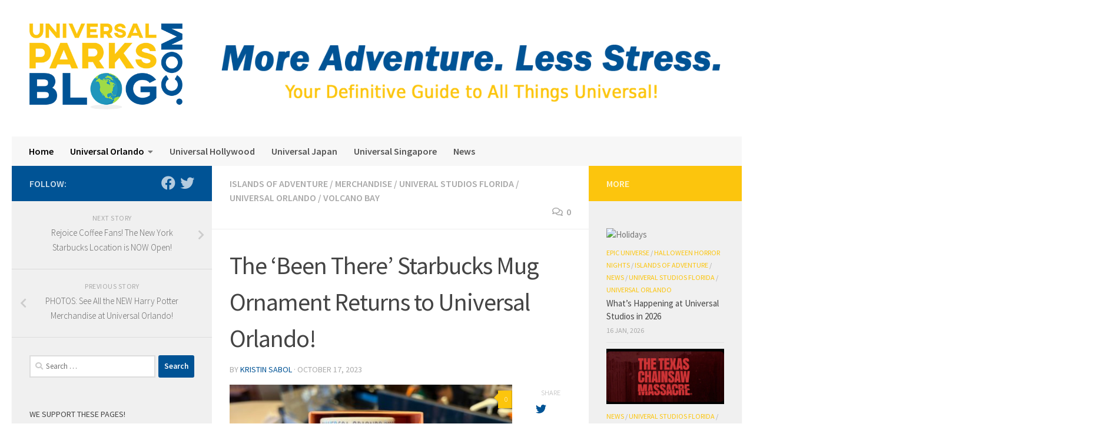

--- FILE ---
content_type: text/html; charset=UTF-8
request_url: https://universalparksblog.com/2023/10/17/the-been-there-starbucks-mug-ornament-returns-to-universal-orlando/
body_size: 26877
content:
<!DOCTYPE html>
<html class="no-js" lang="en-US">
<head><meta charset="UTF-8"><script>if(navigator.userAgent.match(/MSIE|Internet Explorer/i)||navigator.userAgent.match(/Trident\/7\..*?rv:11/i)){var href=document.location.href;if(!href.match(/[?&]nowprocket/)){if(href.indexOf("?")==-1){if(href.indexOf("#")==-1){document.location.href=href+"?nowprocket=1"}else{document.location.href=href.replace("#","?nowprocket=1#")}}else{if(href.indexOf("#")==-1){document.location.href=href+"&nowprocket=1"}else{document.location.href=href.replace("#","&nowprocket=1#")}}}}</script><script>(()=>{class RocketLazyLoadScripts{constructor(){this.v="2.0.4",this.userEvents=["keydown","keyup","mousedown","mouseup","mousemove","mouseover","mouseout","touchmove","touchstart","touchend","touchcancel","wheel","click","dblclick","input"],this.attributeEvents=["onblur","onclick","oncontextmenu","ondblclick","onfocus","onmousedown","onmouseenter","onmouseleave","onmousemove","onmouseout","onmouseover","onmouseup","onmousewheel","onscroll","onsubmit"]}async t(){this.i(),this.o(),/iP(ad|hone)/.test(navigator.userAgent)&&this.h(),this.u(),this.l(this),this.m(),this.k(this),this.p(this),this._(),await Promise.all([this.R(),this.L()]),this.lastBreath=Date.now(),this.S(this),this.P(),this.D(),this.O(),this.M(),await this.C(this.delayedScripts.normal),await this.C(this.delayedScripts.defer),await this.C(this.delayedScripts.async),await this.T(),await this.F(),await this.j(),await this.A(),window.dispatchEvent(new Event("rocket-allScriptsLoaded")),this.everythingLoaded=!0,this.lastTouchEnd&&await new Promise(t=>setTimeout(t,500-Date.now()+this.lastTouchEnd)),this.I(),this.H(),this.U(),this.W()}i(){this.CSPIssue=sessionStorage.getItem("rocketCSPIssue"),document.addEventListener("securitypolicyviolation",t=>{this.CSPIssue||"script-src-elem"!==t.violatedDirective||"data"!==t.blockedURI||(this.CSPIssue=!0,sessionStorage.setItem("rocketCSPIssue",!0))},{isRocket:!0})}o(){window.addEventListener("pageshow",t=>{this.persisted=t.persisted,this.realWindowLoadedFired=!0},{isRocket:!0}),window.addEventListener("pagehide",()=>{this.onFirstUserAction=null},{isRocket:!0})}h(){let t;function e(e){t=e}window.addEventListener("touchstart",e,{isRocket:!0}),window.addEventListener("touchend",function i(o){o.changedTouches[0]&&t.changedTouches[0]&&Math.abs(o.changedTouches[0].pageX-t.changedTouches[0].pageX)<10&&Math.abs(o.changedTouches[0].pageY-t.changedTouches[0].pageY)<10&&o.timeStamp-t.timeStamp<200&&(window.removeEventListener("touchstart",e,{isRocket:!0}),window.removeEventListener("touchend",i,{isRocket:!0}),"INPUT"===o.target.tagName&&"text"===o.target.type||(o.target.dispatchEvent(new TouchEvent("touchend",{target:o.target,bubbles:!0})),o.target.dispatchEvent(new MouseEvent("mouseover",{target:o.target,bubbles:!0})),o.target.dispatchEvent(new PointerEvent("click",{target:o.target,bubbles:!0,cancelable:!0,detail:1,clientX:o.changedTouches[0].clientX,clientY:o.changedTouches[0].clientY})),event.preventDefault()))},{isRocket:!0})}q(t){this.userActionTriggered||("mousemove"!==t.type||this.firstMousemoveIgnored?"keyup"===t.type||"mouseover"===t.type||"mouseout"===t.type||(this.userActionTriggered=!0,this.onFirstUserAction&&this.onFirstUserAction()):this.firstMousemoveIgnored=!0),"click"===t.type&&t.preventDefault(),t.stopPropagation(),t.stopImmediatePropagation(),"touchstart"===this.lastEvent&&"touchend"===t.type&&(this.lastTouchEnd=Date.now()),"click"===t.type&&(this.lastTouchEnd=0),this.lastEvent=t.type,t.composedPath&&t.composedPath()[0].getRootNode()instanceof ShadowRoot&&(t.rocketTarget=t.composedPath()[0]),this.savedUserEvents.push(t)}u(){this.savedUserEvents=[],this.userEventHandler=this.q.bind(this),this.userEvents.forEach(t=>window.addEventListener(t,this.userEventHandler,{passive:!1,isRocket:!0})),document.addEventListener("visibilitychange",this.userEventHandler,{isRocket:!0})}U(){this.userEvents.forEach(t=>window.removeEventListener(t,this.userEventHandler,{passive:!1,isRocket:!0})),document.removeEventListener("visibilitychange",this.userEventHandler,{isRocket:!0}),this.savedUserEvents.forEach(t=>{(t.rocketTarget||t.target).dispatchEvent(new window[t.constructor.name](t.type,t))})}m(){const t="return false",e=Array.from(this.attributeEvents,t=>"data-rocket-"+t),i="["+this.attributeEvents.join("],[")+"]",o="[data-rocket-"+this.attributeEvents.join("],[data-rocket-")+"]",s=(e,i,o)=>{o&&o!==t&&(e.setAttribute("data-rocket-"+i,o),e["rocket"+i]=new Function("event",o),e.setAttribute(i,t))};new MutationObserver(t=>{for(const n of t)"attributes"===n.type&&(n.attributeName.startsWith("data-rocket-")||this.everythingLoaded?n.attributeName.startsWith("data-rocket-")&&this.everythingLoaded&&this.N(n.target,n.attributeName.substring(12)):s(n.target,n.attributeName,n.target.getAttribute(n.attributeName))),"childList"===n.type&&n.addedNodes.forEach(t=>{if(t.nodeType===Node.ELEMENT_NODE)if(this.everythingLoaded)for(const i of[t,...t.querySelectorAll(o)])for(const t of i.getAttributeNames())e.includes(t)&&this.N(i,t.substring(12));else for(const e of[t,...t.querySelectorAll(i)])for(const t of e.getAttributeNames())this.attributeEvents.includes(t)&&s(e,t,e.getAttribute(t))})}).observe(document,{subtree:!0,childList:!0,attributeFilter:[...this.attributeEvents,...e]})}I(){this.attributeEvents.forEach(t=>{document.querySelectorAll("[data-rocket-"+t+"]").forEach(e=>{this.N(e,t)})})}N(t,e){const i=t.getAttribute("data-rocket-"+e);i&&(t.setAttribute(e,i),t.removeAttribute("data-rocket-"+e))}k(t){Object.defineProperty(HTMLElement.prototype,"onclick",{get(){return this.rocketonclick||null},set(e){this.rocketonclick=e,this.setAttribute(t.everythingLoaded?"onclick":"data-rocket-onclick","this.rocketonclick(event)")}})}S(t){function e(e,i){let o=e[i];e[i]=null,Object.defineProperty(e,i,{get:()=>o,set(s){t.everythingLoaded?o=s:e["rocket"+i]=o=s}})}e(document,"onreadystatechange"),e(window,"onload"),e(window,"onpageshow");try{Object.defineProperty(document,"readyState",{get:()=>t.rocketReadyState,set(e){t.rocketReadyState=e},configurable:!0}),document.readyState="loading"}catch(t){console.log("WPRocket DJE readyState conflict, bypassing")}}l(t){this.originalAddEventListener=EventTarget.prototype.addEventListener,this.originalRemoveEventListener=EventTarget.prototype.removeEventListener,this.savedEventListeners=[],EventTarget.prototype.addEventListener=function(e,i,o){o&&o.isRocket||!t.B(e,this)&&!t.userEvents.includes(e)||t.B(e,this)&&!t.userActionTriggered||e.startsWith("rocket-")||t.everythingLoaded?t.originalAddEventListener.call(this,e,i,o):(t.savedEventListeners.push({target:this,remove:!1,type:e,func:i,options:o}),"mouseenter"!==e&&"mouseleave"!==e||t.originalAddEventListener.call(this,e,t.savedUserEvents.push,o))},EventTarget.prototype.removeEventListener=function(e,i,o){o&&o.isRocket||!t.B(e,this)&&!t.userEvents.includes(e)||t.B(e,this)&&!t.userActionTriggered||e.startsWith("rocket-")||t.everythingLoaded?t.originalRemoveEventListener.call(this,e,i,o):t.savedEventListeners.push({target:this,remove:!0,type:e,func:i,options:o})}}J(t,e){this.savedEventListeners=this.savedEventListeners.filter(i=>{let o=i.type,s=i.target||window;return e!==o||t!==s||(this.B(o,s)&&(i.type="rocket-"+o),this.$(i),!1)})}H(){EventTarget.prototype.addEventListener=this.originalAddEventListener,EventTarget.prototype.removeEventListener=this.originalRemoveEventListener,this.savedEventListeners.forEach(t=>this.$(t))}$(t){t.remove?this.originalRemoveEventListener.call(t.target,t.type,t.func,t.options):this.originalAddEventListener.call(t.target,t.type,t.func,t.options)}p(t){let e;function i(e){return t.everythingLoaded?e:e.split(" ").map(t=>"load"===t||t.startsWith("load.")?"rocket-jquery-load":t).join(" ")}function o(o){function s(e){const s=o.fn[e];o.fn[e]=o.fn.init.prototype[e]=function(){return this[0]===window&&t.userActionTriggered&&("string"==typeof arguments[0]||arguments[0]instanceof String?arguments[0]=i(arguments[0]):"object"==typeof arguments[0]&&Object.keys(arguments[0]).forEach(t=>{const e=arguments[0][t];delete arguments[0][t],arguments[0][i(t)]=e})),s.apply(this,arguments),this}}if(o&&o.fn&&!t.allJQueries.includes(o)){const e={DOMContentLoaded:[],"rocket-DOMContentLoaded":[]};for(const t in e)document.addEventListener(t,()=>{e[t].forEach(t=>t())},{isRocket:!0});o.fn.ready=o.fn.init.prototype.ready=function(i){function s(){parseInt(o.fn.jquery)>2?setTimeout(()=>i.bind(document)(o)):i.bind(document)(o)}return"function"==typeof i&&(t.realDomReadyFired?!t.userActionTriggered||t.fauxDomReadyFired?s():e["rocket-DOMContentLoaded"].push(s):e.DOMContentLoaded.push(s)),o([])},s("on"),s("one"),s("off"),t.allJQueries.push(o)}e=o}t.allJQueries=[],o(window.jQuery),Object.defineProperty(window,"jQuery",{get:()=>e,set(t){o(t)}})}P(){const t=new Map;document.write=document.writeln=function(e){const i=document.currentScript,o=document.createRange(),s=i.parentElement;let n=t.get(i);void 0===n&&(n=i.nextSibling,t.set(i,n));const c=document.createDocumentFragment();o.setStart(c,0),c.appendChild(o.createContextualFragment(e)),s.insertBefore(c,n)}}async R(){return new Promise(t=>{this.userActionTriggered?t():this.onFirstUserAction=t})}async L(){return new Promise(t=>{document.addEventListener("DOMContentLoaded",()=>{this.realDomReadyFired=!0,t()},{isRocket:!0})})}async j(){return this.realWindowLoadedFired?Promise.resolve():new Promise(t=>{window.addEventListener("load",t,{isRocket:!0})})}M(){this.pendingScripts=[];this.scriptsMutationObserver=new MutationObserver(t=>{for(const e of t)e.addedNodes.forEach(t=>{"SCRIPT"!==t.tagName||t.noModule||t.isWPRocket||this.pendingScripts.push({script:t,promise:new Promise(e=>{const i=()=>{const i=this.pendingScripts.findIndex(e=>e.script===t);i>=0&&this.pendingScripts.splice(i,1),e()};t.addEventListener("load",i,{isRocket:!0}),t.addEventListener("error",i,{isRocket:!0}),setTimeout(i,1e3)})})})}),this.scriptsMutationObserver.observe(document,{childList:!0,subtree:!0})}async F(){await this.X(),this.pendingScripts.length?(await this.pendingScripts[0].promise,await this.F()):this.scriptsMutationObserver.disconnect()}D(){this.delayedScripts={normal:[],async:[],defer:[]},document.querySelectorAll("script[type$=rocketlazyloadscript]").forEach(t=>{t.hasAttribute("data-rocket-src")?t.hasAttribute("async")&&!1!==t.async?this.delayedScripts.async.push(t):t.hasAttribute("defer")&&!1!==t.defer||"module"===t.getAttribute("data-rocket-type")?this.delayedScripts.defer.push(t):this.delayedScripts.normal.push(t):this.delayedScripts.normal.push(t)})}async _(){await this.L();let t=[];document.querySelectorAll("script[type$=rocketlazyloadscript][data-rocket-src]").forEach(e=>{let i=e.getAttribute("data-rocket-src");if(i&&!i.startsWith("data:")){i.startsWith("//")&&(i=location.protocol+i);try{const o=new URL(i).origin;o!==location.origin&&t.push({src:o,crossOrigin:e.crossOrigin||"module"===e.getAttribute("data-rocket-type")})}catch(t){}}}),t=[...new Map(t.map(t=>[JSON.stringify(t),t])).values()],this.Y(t,"preconnect")}async G(t){if(await this.K(),!0!==t.noModule||!("noModule"in HTMLScriptElement.prototype))return new Promise(e=>{let i;function o(){(i||t).setAttribute("data-rocket-status","executed"),e()}try{if(navigator.userAgent.includes("Firefox/")||""===navigator.vendor||this.CSPIssue)i=document.createElement("script"),[...t.attributes].forEach(t=>{let e=t.nodeName;"type"!==e&&("data-rocket-type"===e&&(e="type"),"data-rocket-src"===e&&(e="src"),i.setAttribute(e,t.nodeValue))}),t.text&&(i.text=t.text),t.nonce&&(i.nonce=t.nonce),i.hasAttribute("src")?(i.addEventListener("load",o,{isRocket:!0}),i.addEventListener("error",()=>{i.setAttribute("data-rocket-status","failed-network"),e()},{isRocket:!0}),setTimeout(()=>{i.isConnected||e()},1)):(i.text=t.text,o()),i.isWPRocket=!0,t.parentNode.replaceChild(i,t);else{const i=t.getAttribute("data-rocket-type"),s=t.getAttribute("data-rocket-src");i?(t.type=i,t.removeAttribute("data-rocket-type")):t.removeAttribute("type"),t.addEventListener("load",o,{isRocket:!0}),t.addEventListener("error",i=>{this.CSPIssue&&i.target.src.startsWith("data:")?(console.log("WPRocket: CSP fallback activated"),t.removeAttribute("src"),this.G(t).then(e)):(t.setAttribute("data-rocket-status","failed-network"),e())},{isRocket:!0}),s?(t.fetchPriority="high",t.removeAttribute("data-rocket-src"),t.src=s):t.src="data:text/javascript;base64,"+window.btoa(unescape(encodeURIComponent(t.text)))}}catch(i){t.setAttribute("data-rocket-status","failed-transform"),e()}});t.setAttribute("data-rocket-status","skipped")}async C(t){const e=t.shift();return e?(e.isConnected&&await this.G(e),this.C(t)):Promise.resolve()}O(){this.Y([...this.delayedScripts.normal,...this.delayedScripts.defer,...this.delayedScripts.async],"preload")}Y(t,e){this.trash=this.trash||[];let i=!0;var o=document.createDocumentFragment();t.forEach(t=>{const s=t.getAttribute&&t.getAttribute("data-rocket-src")||t.src;if(s&&!s.startsWith("data:")){const n=document.createElement("link");n.href=s,n.rel=e,"preconnect"!==e&&(n.as="script",n.fetchPriority=i?"high":"low"),t.getAttribute&&"module"===t.getAttribute("data-rocket-type")&&(n.crossOrigin=!0),t.crossOrigin&&(n.crossOrigin=t.crossOrigin),t.integrity&&(n.integrity=t.integrity),t.nonce&&(n.nonce=t.nonce),o.appendChild(n),this.trash.push(n),i=!1}}),document.head.appendChild(o)}W(){this.trash.forEach(t=>t.remove())}async T(){try{document.readyState="interactive"}catch(t){}this.fauxDomReadyFired=!0;try{await this.K(),this.J(document,"readystatechange"),document.dispatchEvent(new Event("rocket-readystatechange")),await this.K(),document.rocketonreadystatechange&&document.rocketonreadystatechange(),await this.K(),this.J(document,"DOMContentLoaded"),document.dispatchEvent(new Event("rocket-DOMContentLoaded")),await this.K(),this.J(window,"DOMContentLoaded"),window.dispatchEvent(new Event("rocket-DOMContentLoaded"))}catch(t){console.error(t)}}async A(){try{document.readyState="complete"}catch(t){}try{await this.K(),this.J(document,"readystatechange"),document.dispatchEvent(new Event("rocket-readystatechange")),await this.K(),document.rocketonreadystatechange&&document.rocketonreadystatechange(),await this.K(),this.J(window,"load"),window.dispatchEvent(new Event("rocket-load")),await this.K(),window.rocketonload&&window.rocketonload(),await this.K(),this.allJQueries.forEach(t=>t(window).trigger("rocket-jquery-load")),await this.K(),this.J(window,"pageshow");const t=new Event("rocket-pageshow");t.persisted=this.persisted,window.dispatchEvent(t),await this.K(),window.rocketonpageshow&&window.rocketonpageshow({persisted:this.persisted})}catch(t){console.error(t)}}async K(){Date.now()-this.lastBreath>45&&(await this.X(),this.lastBreath=Date.now())}async X(){return document.hidden?new Promise(t=>setTimeout(t)):new Promise(t=>requestAnimationFrame(t))}B(t,e){return e===document&&"readystatechange"===t||(e===document&&"DOMContentLoaded"===t||(e===window&&"DOMContentLoaded"===t||(e===window&&"load"===t||e===window&&"pageshow"===t)))}static run(){(new RocketLazyLoadScripts).t()}}RocketLazyLoadScripts.run()})();</script>
  
  <meta name="viewport" content="width=device-width, initial-scale=1.0">
  <link rel="profile" href="https://gmpg.org/xfn/11" />
  <link rel="pingback" href="https://universalparksblog.com/xmlrpc.php">

  <meta name='robots' content='index, follow, max-image-preview:large, max-snippet:-1, max-video-preview:-1' />
	<style>img:is([sizes="auto" i], [sizes^="auto," i]) { contain-intrinsic-size: 3000px 1500px }</style>
	<script type="rocketlazyloadscript">document.documentElement.className = document.documentElement.className.replace("no-js","js");</script>

	<!-- This site is optimized with the Yoast SEO Premium plugin v26.6 (Yoast SEO v26.6) - https://yoast.com/wordpress/plugins/seo/ -->
	<title>The ‘Been There’ Starbucks Mug Ornament Returns to Universal Orlando! - Universal Parks Blog</title>
<link data-rocket-prefetch href="https://fonts.googleapis.com" rel="dns-prefetch">
<link data-rocket-preload as="style" href="https://fonts.googleapis.com/css?family=Source%20Sans%20Pro%3A400%2C300italic%2C300%2C400italic%2C600&#038;subset=latin%2Clatin-ext&#038;display=swap" rel="preload">
<link href="https://fonts.googleapis.com/css?family=Source%20Sans%20Pro%3A400%2C300italic%2C300%2C400italic%2C600&#038;subset=latin%2Clatin-ext&#038;display=swap" media="print" onload="this.media=&#039;all&#039;" rel="stylesheet">
<noscript data-wpr-hosted-gf-parameters=""><link rel="stylesheet" href="https://fonts.googleapis.com/css?family=Source%20Sans%20Pro%3A400%2C300italic%2C300%2C400italic%2C600&#038;subset=latin%2Clatin-ext&#038;display=swap"></noscript><link rel="preload" data-rocket-preload as="image" href="https://universalparksblog.com/wp-content/uploads/2023/10/Been-There-MugMG_7198-300x225.jpg" imagesrcset="https://universalparksblog.com/wp-content/uploads/2023/10/Been-There-MugMG_7198-300x225.jpg 300w, https://universalparksblog.com/wp-content/uploads/2023/10/Been-There-MugMG_7198-1024x768.jpg 1024w, https://universalparksblog.com/wp-content/uploads/2023/10/Been-There-MugMG_7198-768x576.jpg 768w, https://universalparksblog.com/wp-content/uploads/2023/10/Been-There-MugMG_7198-1536x1152.jpg 1536w, https://universalparksblog.com/wp-content/uploads/2023/10/Been-There-MugMG_7198-2048x1536.jpg 2048w" imagesizes="620px" fetchpriority="high">
	<meta name="description" content="This returning find is perfect for coffee fans. The ‘Been There’ Starbucks Mug Ornament Returns to Universal Orlando and you will want to get yours asap." />
	<link rel="canonical" href="https://universalparksblog.com/2023/10/17/the-been-there-starbucks-mug-ornament-returns-to-universal-orlando/" />
	<meta property="og:locale" content="en_US" />
	<meta property="og:type" content="article" />
	<meta property="og:title" content="The ‘Been There’ Starbucks Mug Ornament Returns to Universal Orlando!" />
	<meta property="og:description" content="This returning find is perfect for coffee fans. The ‘Been There’ Starbucks Mug Ornament Returns to Universal Orlando and you will want to get yours asap." />
	<meta property="og:url" content="https://universalparksblog.com/2023/10/17/the-been-there-starbucks-mug-ornament-returns-to-universal-orlando/" />
	<meta property="og:site_name" content="Universal Parks Blog" />
	<meta property="article:published_time" content="2023-10-17T22:12:52+00:00" />
	<meta property="og:image" content="https://universalparksblog.com/wp-content/uploads/2023/10/Been-There-MugMG_7197-scaled.jpg" />
	<meta property="og:image:width" content="2560" />
	<meta property="og:image:height" content="1920" />
	<meta property="og:image:type" content="image/jpeg" />
	<meta name="author" content="Kristin Sabol" />
	<meta name="twitter:card" content="summary_large_image" />
	<meta name="twitter:label1" content="Written by" />
	<meta name="twitter:data1" content="Kristin Sabol" />
	<meta name="twitter:label2" content="Est. reading time" />
	<meta name="twitter:data2" content="2 minutes" />
	<script type="application/ld+json" class="yoast-schema-graph">{"@context":"https://schema.org","@graph":[{"@type":"Article","@id":"https://universalparksblog.com/2023/10/17/the-been-there-starbucks-mug-ornament-returns-to-universal-orlando/#article","isPartOf":{"@id":"https://universalparksblog.com/2023/10/17/the-been-there-starbucks-mug-ornament-returns-to-universal-orlando/"},"author":{"name":"Kristin Sabol","@id":"https://universalparksblog.com/#/schema/person/772d8273112a19116be88008cb805d25"},"headline":"The ‘Been There’ Starbucks Mug Ornament Returns to Universal Orlando!","datePublished":"2023-10-17T22:12:52+00:00","mainEntityOfPage":{"@id":"https://universalparksblog.com/2023/10/17/the-been-there-starbucks-mug-ornament-returns-to-universal-orlando/"},"wordCount":332,"commentCount":0,"publisher":{"@id":"https://universalparksblog.com/#organization"},"image":{"@id":"https://universalparksblog.com/2023/10/17/the-been-there-starbucks-mug-ornament-returns-to-universal-orlando/#primaryimage"},"thumbnailUrl":"https://universalparksblog.com/wp-content/uploads/2023/10/Been-There-MugMG_7197-scaled.jpg","keywords":["Been There collection","Island of Adventure","mug ornament","Starbucks","Universal Orlando","Universal Studios"],"articleSection":["Islands of Adventure","merchandise","Univeral Studios Florida","Universal Orlando","Volcano Bay"],"inLanguage":"en-US","potentialAction":[{"@type":"CommentAction","name":"Comment","target":["https://universalparksblog.com/2023/10/17/the-been-there-starbucks-mug-ornament-returns-to-universal-orlando/#respond"]}]},{"@type":"WebPage","@id":"https://universalparksblog.com/2023/10/17/the-been-there-starbucks-mug-ornament-returns-to-universal-orlando/","url":"https://universalparksblog.com/2023/10/17/the-been-there-starbucks-mug-ornament-returns-to-universal-orlando/","name":"The ‘Been There’ Starbucks Mug Ornament Returns to Universal Orlando! - Universal Parks Blog","isPartOf":{"@id":"https://universalparksblog.com/#website"},"primaryImageOfPage":{"@id":"https://universalparksblog.com/2023/10/17/the-been-there-starbucks-mug-ornament-returns-to-universal-orlando/#primaryimage"},"image":{"@id":"https://universalparksblog.com/2023/10/17/the-been-there-starbucks-mug-ornament-returns-to-universal-orlando/#primaryimage"},"thumbnailUrl":"https://universalparksblog.com/wp-content/uploads/2023/10/Been-There-MugMG_7197-scaled.jpg","datePublished":"2023-10-17T22:12:52+00:00","description":"This returning find is perfect for coffee fans. The ‘Been There’ Starbucks Mug Ornament Returns to Universal Orlando and you will want to get yours asap.","breadcrumb":{"@id":"https://universalparksblog.com/2023/10/17/the-been-there-starbucks-mug-ornament-returns-to-universal-orlando/#breadcrumb"},"inLanguage":"en-US","potentialAction":[{"@type":"ReadAction","target":["https://universalparksblog.com/2023/10/17/the-been-there-starbucks-mug-ornament-returns-to-universal-orlando/"]}]},{"@type":"ImageObject","inLanguage":"en-US","@id":"https://universalparksblog.com/2023/10/17/the-been-there-starbucks-mug-ornament-returns-to-universal-orlando/#primaryimage","url":"https://universalparksblog.com/wp-content/uploads/2023/10/Been-There-MugMG_7197-scaled.jpg","contentUrl":"https://universalparksblog.com/wp-content/uploads/2023/10/Been-There-MugMG_7197-scaled.jpg","width":2560,"height":1920,"caption":"Starbucks Mug Ornament"},{"@type":"BreadcrumbList","@id":"https://universalparksblog.com/2023/10/17/the-been-there-starbucks-mug-ornament-returns-to-universal-orlando/#breadcrumb","itemListElement":[{"@type":"ListItem","position":1,"name":"Home","item":"https://universalparksblog.com/"},{"@type":"ListItem","position":2,"name":"The ‘Been There’ Starbucks Mug Ornament Returns to Universal Orlando!"}]},{"@type":"WebSite","@id":"https://universalparksblog.com/#website","url":"https://universalparksblog.com/","name":"Universal Parks Blog","description":"More Adventure. Less Stress. Your Definitive Guide to All Things Universal!","publisher":{"@id":"https://universalparksblog.com/#organization"},"potentialAction":[{"@type":"SearchAction","target":{"@type":"EntryPoint","urlTemplate":"https://universalparksblog.com/?s={search_term_string}"},"query-input":{"@type":"PropertyValueSpecification","valueRequired":true,"valueName":"search_term_string"}}],"inLanguage":"en-US"},{"@type":"Organization","@id":"https://universalparksblog.com/#organization","name":"Universal Parks Blog","url":"https://universalparksblog.com/","logo":{"@type":"ImageObject","inLanguage":"en-US","@id":"https://universalparksblog.com/#/schema/logo/image/","url":"https://universalparksblog.com/wp-content/uploads/2020/06/upb-logo.png","contentUrl":"https://universalparksblog.com/wp-content/uploads/2020/06/upb-logo.png","width":415,"height":233,"caption":"Universal Parks Blog"},"image":{"@id":"https://universalparksblog.com/#/schema/logo/image/"}},{"@type":"Person","@id":"https://universalparksblog.com/#/schema/person/772d8273112a19116be88008cb805d25","name":"Kristin Sabol","image":{"@type":"ImageObject","inLanguage":"en-US","@id":"https://universalparksblog.com/#/schema/person/image/","url":"https://secure.gravatar.com/avatar/30d435669799b1b5b4b01fb88169ef747c8c122becc6a20f0a322982fb70a688?s=96&d=mm&r=pg","contentUrl":"https://secure.gravatar.com/avatar/30d435669799b1b5b4b01fb88169ef747c8c122becc6a20f0a322982fb70a688?s=96&d=mm&r=pg","caption":"Kristin Sabol"},"sameAs":["http://www.universalparksblog.com"],"url":"https://universalparksblog.com/author/kristin-sabol/"}]}</script>
	<!-- / Yoast SEO Premium plugin. -->


<link href='https://fonts.gstatic.com' crossorigin rel='preconnect' />
<link rel="alternate" type="application/rss+xml" title="Universal Parks Blog &raquo; Feed" href="https://universalparksblog.com/feed/" />
<link rel="alternate" type="application/rss+xml" title="Universal Parks Blog &raquo; Comments Feed" href="https://universalparksblog.com/comments/feed/" />
<link rel="alternate" type="application/rss+xml" title="Universal Parks Blog &raquo; The ‘Been There’ Starbucks Mug Ornament Returns to Universal Orlando! Comments Feed" href="https://universalparksblog.com/2023/10/17/the-been-there-starbucks-mug-ornament-returns-to-universal-orlando/feed/" />
<style id='wp-emoji-styles-inline-css' type='text/css'>

	img.wp-smiley, img.emoji {
		display: inline !important;
		border: none !important;
		box-shadow: none !important;
		height: 1em !important;
		width: 1em !important;
		margin: 0 0.07em !important;
		vertical-align: -0.1em !important;
		background: none !important;
		padding: 0 !important;
	}
</style>
<link rel='stylesheet' id='wp-block-library-css' href='https://universalparksblog.com/wp-includes/css/dist/block-library/style.min.css?ver=6.8.3' type='text/css' media='all' />
<style id='classic-theme-styles-inline-css' type='text/css'>
/*! This file is auto-generated */
.wp-block-button__link{color:#fff;background-color:#32373c;border-radius:9999px;box-shadow:none;text-decoration:none;padding:calc(.667em + 2px) calc(1.333em + 2px);font-size:1.125em}.wp-block-file__button{background:#32373c;color:#fff;text-decoration:none}
</style>
<style id='global-styles-inline-css' type='text/css'>
:root{--wp--preset--aspect-ratio--square: 1;--wp--preset--aspect-ratio--4-3: 4/3;--wp--preset--aspect-ratio--3-4: 3/4;--wp--preset--aspect-ratio--3-2: 3/2;--wp--preset--aspect-ratio--2-3: 2/3;--wp--preset--aspect-ratio--16-9: 16/9;--wp--preset--aspect-ratio--9-16: 9/16;--wp--preset--color--black: #000000;--wp--preset--color--cyan-bluish-gray: #abb8c3;--wp--preset--color--white: #ffffff;--wp--preset--color--pale-pink: #f78da7;--wp--preset--color--vivid-red: #cf2e2e;--wp--preset--color--luminous-vivid-orange: #ff6900;--wp--preset--color--luminous-vivid-amber: #fcb900;--wp--preset--color--light-green-cyan: #7bdcb5;--wp--preset--color--vivid-green-cyan: #00d084;--wp--preset--color--pale-cyan-blue: #8ed1fc;--wp--preset--color--vivid-cyan-blue: #0693e3;--wp--preset--color--vivid-purple: #9b51e0;--wp--preset--gradient--vivid-cyan-blue-to-vivid-purple: linear-gradient(135deg,rgba(6,147,227,1) 0%,rgb(155,81,224) 100%);--wp--preset--gradient--light-green-cyan-to-vivid-green-cyan: linear-gradient(135deg,rgb(122,220,180) 0%,rgb(0,208,130) 100%);--wp--preset--gradient--luminous-vivid-amber-to-luminous-vivid-orange: linear-gradient(135deg,rgba(252,185,0,1) 0%,rgba(255,105,0,1) 100%);--wp--preset--gradient--luminous-vivid-orange-to-vivid-red: linear-gradient(135deg,rgba(255,105,0,1) 0%,rgb(207,46,46) 100%);--wp--preset--gradient--very-light-gray-to-cyan-bluish-gray: linear-gradient(135deg,rgb(238,238,238) 0%,rgb(169,184,195) 100%);--wp--preset--gradient--cool-to-warm-spectrum: linear-gradient(135deg,rgb(74,234,220) 0%,rgb(151,120,209) 20%,rgb(207,42,186) 40%,rgb(238,44,130) 60%,rgb(251,105,98) 80%,rgb(254,248,76) 100%);--wp--preset--gradient--blush-light-purple: linear-gradient(135deg,rgb(255,206,236) 0%,rgb(152,150,240) 100%);--wp--preset--gradient--blush-bordeaux: linear-gradient(135deg,rgb(254,205,165) 0%,rgb(254,45,45) 50%,rgb(107,0,62) 100%);--wp--preset--gradient--luminous-dusk: linear-gradient(135deg,rgb(255,203,112) 0%,rgb(199,81,192) 50%,rgb(65,88,208) 100%);--wp--preset--gradient--pale-ocean: linear-gradient(135deg,rgb(255,245,203) 0%,rgb(182,227,212) 50%,rgb(51,167,181) 100%);--wp--preset--gradient--electric-grass: linear-gradient(135deg,rgb(202,248,128) 0%,rgb(113,206,126) 100%);--wp--preset--gradient--midnight: linear-gradient(135deg,rgb(2,3,129) 0%,rgb(40,116,252) 100%);--wp--preset--font-size--small: 13px;--wp--preset--font-size--medium: 20px;--wp--preset--font-size--large: 36px;--wp--preset--font-size--x-large: 42px;--wp--preset--spacing--20: 0.44rem;--wp--preset--spacing--30: 0.67rem;--wp--preset--spacing--40: 1rem;--wp--preset--spacing--50: 1.5rem;--wp--preset--spacing--60: 2.25rem;--wp--preset--spacing--70: 3.38rem;--wp--preset--spacing--80: 5.06rem;--wp--preset--shadow--natural: 6px 6px 9px rgba(0, 0, 0, 0.2);--wp--preset--shadow--deep: 12px 12px 50px rgba(0, 0, 0, 0.4);--wp--preset--shadow--sharp: 6px 6px 0px rgba(0, 0, 0, 0.2);--wp--preset--shadow--outlined: 6px 6px 0px -3px rgba(255, 255, 255, 1), 6px 6px rgba(0, 0, 0, 1);--wp--preset--shadow--crisp: 6px 6px 0px rgba(0, 0, 0, 1);}:where(.is-layout-flex){gap: 0.5em;}:where(.is-layout-grid){gap: 0.5em;}body .is-layout-flex{display: flex;}.is-layout-flex{flex-wrap: wrap;align-items: center;}.is-layout-flex > :is(*, div){margin: 0;}body .is-layout-grid{display: grid;}.is-layout-grid > :is(*, div){margin: 0;}:where(.wp-block-columns.is-layout-flex){gap: 2em;}:where(.wp-block-columns.is-layout-grid){gap: 2em;}:where(.wp-block-post-template.is-layout-flex){gap: 1.25em;}:where(.wp-block-post-template.is-layout-grid){gap: 1.25em;}.has-black-color{color: var(--wp--preset--color--black) !important;}.has-cyan-bluish-gray-color{color: var(--wp--preset--color--cyan-bluish-gray) !important;}.has-white-color{color: var(--wp--preset--color--white) !important;}.has-pale-pink-color{color: var(--wp--preset--color--pale-pink) !important;}.has-vivid-red-color{color: var(--wp--preset--color--vivid-red) !important;}.has-luminous-vivid-orange-color{color: var(--wp--preset--color--luminous-vivid-orange) !important;}.has-luminous-vivid-amber-color{color: var(--wp--preset--color--luminous-vivid-amber) !important;}.has-light-green-cyan-color{color: var(--wp--preset--color--light-green-cyan) !important;}.has-vivid-green-cyan-color{color: var(--wp--preset--color--vivid-green-cyan) !important;}.has-pale-cyan-blue-color{color: var(--wp--preset--color--pale-cyan-blue) !important;}.has-vivid-cyan-blue-color{color: var(--wp--preset--color--vivid-cyan-blue) !important;}.has-vivid-purple-color{color: var(--wp--preset--color--vivid-purple) !important;}.has-black-background-color{background-color: var(--wp--preset--color--black) !important;}.has-cyan-bluish-gray-background-color{background-color: var(--wp--preset--color--cyan-bluish-gray) !important;}.has-white-background-color{background-color: var(--wp--preset--color--white) !important;}.has-pale-pink-background-color{background-color: var(--wp--preset--color--pale-pink) !important;}.has-vivid-red-background-color{background-color: var(--wp--preset--color--vivid-red) !important;}.has-luminous-vivid-orange-background-color{background-color: var(--wp--preset--color--luminous-vivid-orange) !important;}.has-luminous-vivid-amber-background-color{background-color: var(--wp--preset--color--luminous-vivid-amber) !important;}.has-light-green-cyan-background-color{background-color: var(--wp--preset--color--light-green-cyan) !important;}.has-vivid-green-cyan-background-color{background-color: var(--wp--preset--color--vivid-green-cyan) !important;}.has-pale-cyan-blue-background-color{background-color: var(--wp--preset--color--pale-cyan-blue) !important;}.has-vivid-cyan-blue-background-color{background-color: var(--wp--preset--color--vivid-cyan-blue) !important;}.has-vivid-purple-background-color{background-color: var(--wp--preset--color--vivid-purple) !important;}.has-black-border-color{border-color: var(--wp--preset--color--black) !important;}.has-cyan-bluish-gray-border-color{border-color: var(--wp--preset--color--cyan-bluish-gray) !important;}.has-white-border-color{border-color: var(--wp--preset--color--white) !important;}.has-pale-pink-border-color{border-color: var(--wp--preset--color--pale-pink) !important;}.has-vivid-red-border-color{border-color: var(--wp--preset--color--vivid-red) !important;}.has-luminous-vivid-orange-border-color{border-color: var(--wp--preset--color--luminous-vivid-orange) !important;}.has-luminous-vivid-amber-border-color{border-color: var(--wp--preset--color--luminous-vivid-amber) !important;}.has-light-green-cyan-border-color{border-color: var(--wp--preset--color--light-green-cyan) !important;}.has-vivid-green-cyan-border-color{border-color: var(--wp--preset--color--vivid-green-cyan) !important;}.has-pale-cyan-blue-border-color{border-color: var(--wp--preset--color--pale-cyan-blue) !important;}.has-vivid-cyan-blue-border-color{border-color: var(--wp--preset--color--vivid-cyan-blue) !important;}.has-vivid-purple-border-color{border-color: var(--wp--preset--color--vivid-purple) !important;}.has-vivid-cyan-blue-to-vivid-purple-gradient-background{background: var(--wp--preset--gradient--vivid-cyan-blue-to-vivid-purple) !important;}.has-light-green-cyan-to-vivid-green-cyan-gradient-background{background: var(--wp--preset--gradient--light-green-cyan-to-vivid-green-cyan) !important;}.has-luminous-vivid-amber-to-luminous-vivid-orange-gradient-background{background: var(--wp--preset--gradient--luminous-vivid-amber-to-luminous-vivid-orange) !important;}.has-luminous-vivid-orange-to-vivid-red-gradient-background{background: var(--wp--preset--gradient--luminous-vivid-orange-to-vivid-red) !important;}.has-very-light-gray-to-cyan-bluish-gray-gradient-background{background: var(--wp--preset--gradient--very-light-gray-to-cyan-bluish-gray) !important;}.has-cool-to-warm-spectrum-gradient-background{background: var(--wp--preset--gradient--cool-to-warm-spectrum) !important;}.has-blush-light-purple-gradient-background{background: var(--wp--preset--gradient--blush-light-purple) !important;}.has-blush-bordeaux-gradient-background{background: var(--wp--preset--gradient--blush-bordeaux) !important;}.has-luminous-dusk-gradient-background{background: var(--wp--preset--gradient--luminous-dusk) !important;}.has-pale-ocean-gradient-background{background: var(--wp--preset--gradient--pale-ocean) !important;}.has-electric-grass-gradient-background{background: var(--wp--preset--gradient--electric-grass) !important;}.has-midnight-gradient-background{background: var(--wp--preset--gradient--midnight) !important;}.has-small-font-size{font-size: var(--wp--preset--font-size--small) !important;}.has-medium-font-size{font-size: var(--wp--preset--font-size--medium) !important;}.has-large-font-size{font-size: var(--wp--preset--font-size--large) !important;}.has-x-large-font-size{font-size: var(--wp--preset--font-size--x-large) !important;}
:where(.wp-block-post-template.is-layout-flex){gap: 1.25em;}:where(.wp-block-post-template.is-layout-grid){gap: 1.25em;}
:where(.wp-block-columns.is-layout-flex){gap: 2em;}:where(.wp-block-columns.is-layout-grid){gap: 2em;}
:root :where(.wp-block-pullquote){font-size: 1.5em;line-height: 1.6;}
</style>
<link data-minify="1" rel='stylesheet' id='ppress-frontend-css' href='https://universalparksblog.com/wp-content/cache/min/1/wp-content/plugins/wp-user-avatar/assets/css/frontend.min.css?ver=1703260613' type='text/css' media='all' />
<link rel='stylesheet' id='ppress-flatpickr-css' href='https://universalparksblog.com/wp-content/plugins/wp-user-avatar/assets/flatpickr/flatpickr.min.css?ver=4.16.8' type='text/css' media='all' />
<link rel='stylesheet' id='ppress-select2-css' href='https://universalparksblog.com/wp-content/plugins/wp-user-avatar/assets/select2/select2.min.css?ver=6.8.3' type='text/css' media='all' />
<link data-minify="1" rel='stylesheet' id='hueman-main-style-css' href='https://universalparksblog.com/wp-content/cache/min/1/wp-content/themes/hueman/assets/front/css/main.min.css?ver=1703260613' type='text/css' media='all' />
<style id='hueman-main-style-inline-css' type='text/css'>
body { font-family:'Source Sans Pro', Arial, sans-serif;font-size:1.00rem }@media only screen and (min-width: 720px) {
        .nav > li { font-size:1.00rem; }
      }::selection { background-color: #005395; }
::-moz-selection { background-color: #005395; }a,a+span.hu-external::after,.themeform label .required,#flexslider-featured .flex-direction-nav .flex-next:hover,#flexslider-featured .flex-direction-nav .flex-prev:hover,.post-hover:hover .post-title a,.post-title a:hover,.sidebar.s1 .post-nav li a:hover i,.content .post-nav li a:hover i,.post-related a:hover,.sidebar.s1 .widget_rss ul li a,#footer .widget_rss ul li a,.sidebar.s1 .widget_calendar a,#footer .widget_calendar a,.sidebar.s1 .alx-tab .tab-item-category a,.sidebar.s1 .alx-posts .post-item-category a,.sidebar.s1 .alx-tab li:hover .tab-item-title a,.sidebar.s1 .alx-tab li:hover .tab-item-comment a,.sidebar.s1 .alx-posts li:hover .post-item-title a,#footer .alx-tab .tab-item-category a,#footer .alx-posts .post-item-category a,#footer .alx-tab li:hover .tab-item-title a,#footer .alx-tab li:hover .tab-item-comment a,#footer .alx-posts li:hover .post-item-title a,.comment-tabs li.active a,.comment-awaiting-moderation,.child-menu a:hover,.child-menu .current_page_item > a,.wp-pagenavi a{ color: #005395; }input[type="submit"],.themeform button[type="submit"],.sidebar.s1 .sidebar-top,.sidebar.s1 .sidebar-toggle,#flexslider-featured .flex-control-nav li a.flex-active,.post-tags a:hover,.sidebar.s1 .widget_calendar caption,#footer .widget_calendar caption,.author-bio .bio-avatar:after,.commentlist li.bypostauthor > .comment-body:after,.commentlist li.comment-author-admin > .comment-body:after{ background-color: #005395; }.post-format .format-container { border-color: #005395; }.sidebar.s1 .alx-tabs-nav li.active a,#footer .alx-tabs-nav li.active a,.comment-tabs li.active a,.wp-pagenavi a:hover,.wp-pagenavi a:active,.wp-pagenavi span.current{ border-bottom-color: #005395!important; }.sidebar.s2 .post-nav li a:hover i,
.sidebar.s2 .widget_rss ul li a,
.sidebar.s2 .widget_calendar a,
.sidebar.s2 .alx-tab .tab-item-category a,
.sidebar.s2 .alx-posts .post-item-category a,
.sidebar.s2 .alx-tab li:hover .tab-item-title a,
.sidebar.s2 .alx-tab li:hover .tab-item-comment a,
.sidebar.s2 .alx-posts li:hover .post-item-title a { color: #fcc50d; }
.sidebar.s2 .sidebar-top,.sidebar.s2 .sidebar-toggle,.post-comments,.jp-play-bar,.jp-volume-bar-value,.sidebar.s2 .widget_calendar caption{ background-color: #fcc50d; }.sidebar.s2 .alx-tabs-nav li.active a { border-bottom-color: #fcc50d; }
.post-comments::before { border-right-color: #fcc50d; }
      #header { background-color: #ffffff; }
@media only screen and (min-width: 720px) {
  #nav-header .nav ul { background-color: #ffffff; }
}
        #header #nav-mobile { background-color: #ffffff!important; }.is-scrolled #header #nav-mobile { background-color: #ffffff!important; background-color: rgba(255,255,255,0.90)!important }#nav-header.nav-container, #main-header-search .search-expand { background-color: #f7f7f7; }
@media only screen and (min-width: 720px) {
  #nav-header .nav ul { background-color: #f7f7f7; }
}
        #footer-bottom { background-color: #005395; }body { background-color: #ffffff; }
</style>
<link data-minify="1" rel='stylesheet' id='theme-stylesheet-css' href='https://universalparksblog.com/wp-content/cache/min/1/wp-content/themes/hueman-child/style.css?ver=1703260613' type='text/css' media='all' />
<link data-minify="1" rel='stylesheet' id='hueman-font-awesome-css' href='https://universalparksblog.com/wp-content/cache/min/1/wp-content/themes/hueman/assets/front/css/font-awesome.min.css?ver=1703260613' type='text/css' media='all' />
<script type="rocketlazyloadscript" data-rocket-type="text/javascript" data-rocket-src="https://universalparksblog.com/wp-includes/js/jquery/jquery.min.js?ver=3.7.1" id="jquery-core-js" data-rocket-defer defer></script>
<script type="rocketlazyloadscript" data-rocket-type="text/javascript" data-rocket-src="https://universalparksblog.com/wp-includes/js/jquery/jquery-migrate.min.js?ver=3.4.1" id="jquery-migrate-js" data-rocket-defer defer></script>
<script type="rocketlazyloadscript" data-rocket-type="text/javascript" data-rocket-src="https://universalparksblog.com/wp-content/plugins/wp-user-avatar/assets/flatpickr/flatpickr.min.js?ver=4.16.8" id="ppress-flatpickr-js" data-rocket-defer defer></script>
<script type="rocketlazyloadscript" data-rocket-type="text/javascript" data-rocket-src="https://universalparksblog.com/wp-content/plugins/wp-user-avatar/assets/select2/select2.min.js?ver=4.16.8" id="ppress-select2-js" data-rocket-defer defer></script>
<link rel="https://api.w.org/" href="https://universalparksblog.com/wp-json/" /><link rel="alternate" title="JSON" type="application/json" href="https://universalparksblog.com/wp-json/wp/v2/posts/11895" /><link rel="EditURI" type="application/rsd+xml" title="RSD" href="https://universalparksblog.com/xmlrpc.php?rsd" />
<meta name="generator" content="WordPress 6.8.3" />
<link rel='shortlink' href='https://universalparksblog.com/?p=11895' />
<link rel="alternate" title="oEmbed (JSON)" type="application/json+oembed" href="https://universalparksblog.com/wp-json/oembed/1.0/embed?url=https%3A%2F%2Funiversalparksblog.com%2F2023%2F10%2F17%2Fthe-been-there-starbucks-mug-ornament-returns-to-universal-orlando%2F" />
<link rel="alternate" title="oEmbed (XML)" type="text/xml+oembed" href="https://universalparksblog.com/wp-json/oembed/1.0/embed?url=https%3A%2F%2Funiversalparksblog.com%2F2023%2F10%2F17%2Fthe-been-there-starbucks-mug-ornament-returns-to-universal-orlando%2F&#038;format=xml" />

		<!-- GA Google Analytics @ https://m0n.co/ga -->
		<script type="rocketlazyloadscript">
			(function(i,s,o,g,r,a,m){i['GoogleAnalyticsObject']=r;i[r]=i[r]||function(){
			(i[r].q=i[r].q||[]).push(arguments)},i[r].l=1*new Date();a=s.createElement(o),
			m=s.getElementsByTagName(o)[0];a.async=1;a.src=g;m.parentNode.insertBefore(a,m)
			})(window,document,'script','https://www.google-analytics.com/analytics.js','ga');
			ga('create', 'UA-160647014-3', 'auto');
			ga('send', 'pageview');
		</script>

	<!--[if lt IE 9]>
<script src="https://universalparksblog.com/wp-content/themes/hueman/assets/front/js/ie/html5shiv-printshiv.min.js"></script>
<script src="https://universalparksblog.com/wp-content/themes/hueman/assets/front/js/ie/selectivizr.js"></script>
<![endif]-->
<noscript><style>.lazyload[data-src]{display:none !important;}</style></noscript><style>.lazyload{background-image:none !important;}.lazyload:before{background-image:none !important;}</style><link rel="icon" href="https://universalparksblog.com/wp-content/uploads/2020/06/cropped-fav-icon-32x32.png" sizes="32x32" />
<link rel="icon" href="https://universalparksblog.com/wp-content/uploads/2020/06/cropped-fav-icon-192x192.png" sizes="192x192" />
<link rel="apple-touch-icon" href="https://universalparksblog.com/wp-content/uploads/2020/06/cropped-fav-icon-180x180.png" />
<meta name="msapplication-TileImage" content="https://universalparksblog.com/wp-content/uploads/2020/06/cropped-fav-icon-270x270.png" />
		<style type="text/css" id="wp-custom-css">
			#nav-header .nav li a { color:#555; font-size:16px; font-weight:bold; }

#nav-header .nav li.current-menu-ancestor > a, #nav-header .nav li.current-menu-item > a, #nav-header .nav li.current-post-parent > a, #nav-header .nav li.current_page_item > a, #nav-header .nav li:hover > a, #nav-header .nav li > a:hover { color:#000;}
#nav-header.nav-container { box-shadow:none; }
.page-title h2 { font-size:15px;}
@media only screen and (max-width: 719px) {
#nav-footer .nav li a { color:#999;
}
}
@media (max-width: 720px) {
.header-ads-mobile #header-widgets {
    display: block !important;
}
}		</style>
		<style id="rocket-lazyrender-inline-css">[data-wpr-lazyrender] {content-visibility: auto;}</style><meta name="generator" content="WP Rocket 3.20.2" data-wpr-features="wpr_delay_js wpr_defer_js wpr_minify_js wpr_preconnect_external_domains wpr_automatic_lazy_rendering wpr_oci wpr_minify_css wpr_preload_links wpr_desktop" /></head>

<body class="wp-singular post-template-default single single-post postid-11895 single-format-standard wp-custom-logo wp-embed-responsive wp-theme-hueman wp-child-theme-hueman-child col-3cm full-width header-desktop-sticky header-mobile-sticky chrome">
<div  id="wrapper">
  <a class="screen-reader-text skip-link" href="#content">Skip to content</a>
  
  <header  id="header" class="top-menu-mobile-on one-mobile-menu top_menu header-ads-desktop header-ads-mobile topbar-transparent no-header-img">
        <nav class="nav-container group mobile-menu mobile-sticky no-menu-assigned" id="nav-mobile" data-menu-id="header-1">
  <div class="mobile-title-logo-in-header"><p class="site-title">                  <a class="custom-logo-link" href="https://universalparksblog.com/" rel="home" title="Universal Parks Blog | Home page"><img src="[data-uri]" alt="Universal Parks Blog" width="415" height="233" data-src="https://universalparksblog.com/wp-content/uploads/2020/06/upb-logo.png" decoding="async" class="lazyload" data-eio-rwidth="415" data-eio-rheight="233" /><noscript><img src="https://universalparksblog.com/wp-content/uploads/2020/06/upb-logo.png" alt="Universal Parks Blog" width="415" height="233" data-eio="l" /></noscript></a>                </p></div>
        
                    <!-- <div class="ham__navbar-toggler collapsed" aria-expanded="false">
          <div class="ham__navbar-span-wrapper">
            <span class="ham-toggler-menu__span"></span>
          </div>
        </div> -->
        <button class="ham__navbar-toggler-two collapsed" title="Menu" aria-expanded="false">
          <span class="ham__navbar-span-wrapper">
            <span class="line line-1"></span>
            <span class="line line-2"></span>
            <span class="line line-3"></span>
          </span>
        </button>
            
      <div class="nav-text"></div>
      <div class="nav-wrap container">
                  <ul class="nav container-inner group mobile-search">
                            <li>
                  <form role="search" method="get" class="search-form" action="https://universalparksblog.com/">
				<label>
					<span class="screen-reader-text">Search for:</span>
					<input type="search" class="search-field" placeholder="Search &hellip;" value="" name="s" />
				</label>
				<input type="submit" class="search-submit" value="Search" />
			</form>                </li>
                      </ul>
                <ul id="menu-main" class="nav container-inner group"><li id="menu-item-10" class="menu-item menu-item-type-custom menu-item-object-custom menu-item-home current-post-parent menu-item-10"><a href="https://universalparksblog.com/">Home</a></li>
<li id="menu-item-14" class="menu-item menu-item-type-taxonomy menu-item-object-category current-post-ancestor current-menu-parent current-post-parent menu-item-has-children menu-item-14"><a href="https://universalparksblog.com/category/universal-orlando/">Universal Orlando</a>
<ul class="sub-menu">
	<li id="menu-item-28" class="menu-item menu-item-type-taxonomy menu-item-object-category current-post-ancestor current-menu-parent current-post-parent menu-item-28"><a href="https://universalparksblog.com/category/universal-orlando/univeral-studios-florida/">Univeral Studios Florida</a></li>
	<li id="menu-item-27" class="menu-item menu-item-type-taxonomy menu-item-object-category current-post-ancestor current-menu-parent current-post-parent menu-item-27"><a href="https://universalparksblog.com/category/universal-orlando/islands-of-adventure/">Islands of Adventure</a></li>
	<li id="menu-item-25" class="menu-item menu-item-type-taxonomy menu-item-object-category menu-item-25"><a href="https://universalparksblog.com/category/universal-orlando/city-walk/">City Walk</a></li>
	<li id="menu-item-29" class="menu-item menu-item-type-taxonomy menu-item-object-category current-post-ancestor current-menu-parent current-post-parent menu-item-29"><a href="https://universalparksblog.com/category/universal-orlando/volcano-bay/">Volcano Bay</a></li>
	<li id="menu-item-26" class="menu-item menu-item-type-taxonomy menu-item-object-category menu-item-26"><a href="https://universalparksblog.com/category/universal-orlando/hotels/">Hotels</a></li>
</ul>
</li>
<li id="menu-item-12" class="menu-item menu-item-type-taxonomy menu-item-object-category menu-item-12"><a href="https://universalparksblog.com/category/universal-hollywood/">Universal Hollywood</a></li>
<li id="menu-item-13" class="menu-item menu-item-type-taxonomy menu-item-object-category menu-item-13"><a href="https://universalparksblog.com/category/universal-japan/">Universal Japan</a></li>
<li id="menu-item-15" class="menu-item menu-item-type-taxonomy menu-item-object-category menu-item-15"><a href="https://universalparksblog.com/category/universal-singapore/">Universal Singapore</a></li>
<li id="menu-item-11" class="menu-item menu-item-type-taxonomy menu-item-object-category menu-item-11"><a href="https://universalparksblog.com/category/news/">News</a></li>
</ul>      </div>
</nav><!--/#nav-topbar-->  
  
  <div  class="container group">
        <div  class="container-inner">

                    <div class="group hu-pad central-header-zone">
                  <div class="logo-tagline-group">
                      <p class="site-title">                  <a class="custom-logo-link" href="https://universalparksblog.com/" rel="home" title="Universal Parks Blog | Home page"><img src="[data-uri]" alt="Universal Parks Blog" width="415" height="233" data-src="https://universalparksblog.com/wp-content/uploads/2020/06/upb-logo.png" decoding="async" class="lazyload" data-eio-rwidth="415" data-eio-rheight="233" /><noscript><img src="https://universalparksblog.com/wp-content/uploads/2020/06/upb-logo.png" alt="Universal Parks Blog" width="415" height="233" data-eio="l" /></noscript></a>                </p>                                        </div>

                                        <div id="header-widgets">
                          <div id="media_image-3" class="widget widget_media_image"><img width="964" height="167" src="[data-uri]" class="image wp-image-76  attachment-full size-full lazyload" alt="" style="max-width: 100%; height: auto;" decoding="async" fetchpriority="high"   data-src="https://universalparksblog.com/wp-content/uploads/2020/06/slogan-upb.png" data-srcset="https://universalparksblog.com/wp-content/uploads/2020/06/slogan-upb.png 964w, https://universalparksblog.com/wp-content/uploads/2020/06/slogan-upb-300x52.png 300w, https://universalparksblog.com/wp-content/uploads/2020/06/slogan-upb-768x133.png 768w" data-sizes="auto" data-eio-rwidth="964" data-eio-rheight="167" /><noscript><img width="964" height="167" src="https://universalparksblog.com/wp-content/uploads/2020/06/slogan-upb.png" class="image wp-image-76  attachment-full size-full" alt="" style="max-width: 100%; height: auto;" decoding="async" fetchpriority="high" srcset="https://universalparksblog.com/wp-content/uploads/2020/06/slogan-upb.png 964w, https://universalparksblog.com/wp-content/uploads/2020/06/slogan-upb-300x52.png 300w, https://universalparksblog.com/wp-content/uploads/2020/06/slogan-upb-768x133.png 768w" sizes="(max-width: 964px) 100vw, 964px" data-eio="l" /></noscript></div>                      </div><!--/#header-ads-->
                                </div>
      
                <nav class="nav-container group desktop-menu " id="nav-header" data-menu-id="header-2">
    <div class="nav-text"><!-- put your mobile menu text here --></div>

  <div class="nav-wrap container">
        <ul id="menu-main-1" class="nav container-inner group"><li class="menu-item menu-item-type-custom menu-item-object-custom menu-item-home current-post-parent menu-item-10"><a href="https://universalparksblog.com/">Home</a></li>
<li class="menu-item menu-item-type-taxonomy menu-item-object-category current-post-ancestor current-menu-parent current-post-parent menu-item-has-children menu-item-14"><a href="https://universalparksblog.com/category/universal-orlando/">Universal Orlando</a>
<ul class="sub-menu">
	<li class="menu-item menu-item-type-taxonomy menu-item-object-category current-post-ancestor current-menu-parent current-post-parent menu-item-28"><a href="https://universalparksblog.com/category/universal-orlando/univeral-studios-florida/">Univeral Studios Florida</a></li>
	<li class="menu-item menu-item-type-taxonomy menu-item-object-category current-post-ancestor current-menu-parent current-post-parent menu-item-27"><a href="https://universalparksblog.com/category/universal-orlando/islands-of-adventure/">Islands of Adventure</a></li>
	<li class="menu-item menu-item-type-taxonomy menu-item-object-category menu-item-25"><a href="https://universalparksblog.com/category/universal-orlando/city-walk/">City Walk</a></li>
	<li class="menu-item menu-item-type-taxonomy menu-item-object-category current-post-ancestor current-menu-parent current-post-parent menu-item-29"><a href="https://universalparksblog.com/category/universal-orlando/volcano-bay/">Volcano Bay</a></li>
	<li class="menu-item menu-item-type-taxonomy menu-item-object-category menu-item-26"><a href="https://universalparksblog.com/category/universal-orlando/hotels/">Hotels</a></li>
</ul>
</li>
<li class="menu-item menu-item-type-taxonomy menu-item-object-category menu-item-12"><a href="https://universalparksblog.com/category/universal-hollywood/">Universal Hollywood</a></li>
<li class="menu-item menu-item-type-taxonomy menu-item-object-category menu-item-13"><a href="https://universalparksblog.com/category/universal-japan/">Universal Japan</a></li>
<li class="menu-item menu-item-type-taxonomy menu-item-object-category menu-item-15"><a href="https://universalparksblog.com/category/universal-singapore/">Universal Singapore</a></li>
<li class="menu-item menu-item-type-taxonomy menu-item-object-category menu-item-11"><a href="https://universalparksblog.com/category/news/">News</a></li>
</ul>  </div>
</nav><!--/#nav-header-->      
    </div><!--/.container-inner-->
      </div><!--/.container-->

</header><!--/#header-->
  
  <div  class="container" id="page">
    <div  class="container-inner">
            <div class="main">
        <div class="main-inner group">
          
              <section class="content" id="content">
              <div class="page-title hu-pad group">
          	    		<ul class="meta-single group">
    			<li class="category"><a href="https://universalparksblog.com/category/universal-orlando/islands-of-adventure/" rel="category tag">Islands of Adventure</a> <span>/</span> <a href="https://universalparksblog.com/category/merchandise/" rel="category tag">merchandise</a> <span>/</span> <a href="https://universalparksblog.com/category/universal-orlando/univeral-studios-florida/" rel="category tag">Univeral Studios Florida</a> <span>/</span> <a href="https://universalparksblog.com/category/universal-orlando/" rel="category tag">Universal Orlando</a> <span>/</span> <a href="https://universalparksblog.com/category/universal-orlando/volcano-bay/" rel="category tag">Volcano Bay</a></li>
    			    			<li class="comments"><a href="https://universalparksblog.com/2023/10/17/the-been-there-starbucks-mug-ornament-returns-to-universal-orlando/#respond"><i class="far fa-comments"></i>0</a></li>
    			    		</ul>

    	
    </div><!--/.page-title-->
          <div class="hu-pad group">
              <article class="post-11895 post type-post status-publish format-standard has-post-thumbnail hentry category-islands-of-adventure category-merchandise category-univeral-studios-florida category-universal-orlando category-volcano-bay tag-been-there-collection tag-island-of-adventure tag-mug-ornament tag-starbucks tag-universal-orlando tag-universal-studios">
    <div class="post-inner group">

      <h1 class="post-title entry-title">The ‘Been There’ Starbucks Mug Ornament Returns to Universal Orlando!</h1>
<p class="post-byline">
   by   <span class="vcard author">
     <span class="fn"><a href="https://universalparksblog.com/author/kristin-sabol/" title="Posts by Kristin Sabol" rel="author">Kristin Sabol</a></span>
   </span>
   &middot;
                                <time class="published" datetime="2023-10-17T18:12:52-04:00">October 17, 2023</time>
              </p>
      
      <div class="clear"></div>

      <div class="entry themeform share">
        <div class="entry-inner">
         
         <div class="post-thumbnail">
			<a href="https://universalparksblog.com/2023/10/17/the-been-there-starbucks-mug-ornament-returns-to-universal-orlando/" title="The ‘Been There’ Starbucks Mug Ornament Returns to Universal Orlando!">
				<img width="720" height="340" src="[data-uri]" class="attachment-thumb-large size-thumb-large wp-post-image lazyload" alt="Starbucks Mug Ornament" decoding="async"   data-src="https://universalparksblog.com/wp-content/uploads/2023/10/Been-There-MugMG_7197-720x340.jpg" data-srcset="https://universalparksblog.com/wp-content/uploads/2023/10/Been-There-MugMG_7197-720x340.jpg 720w, https://universalparksblog.com/wp-content/uploads/2023/10/Been-There-MugMG_7197-520x245.jpg 520w" data-sizes="auto" data-eio-rwidth="720" data-eio-rheight="340" /><noscript><img width="720" height="340" src="https://universalparksblog.com/wp-content/uploads/2023/10/Been-There-MugMG_7197-720x340.jpg" class="attachment-thumb-large size-thumb-large wp-post-image" alt="Starbucks Mug Ornament" decoding="async" srcset="https://universalparksblog.com/wp-content/uploads/2023/10/Been-There-MugMG_7197-720x340.jpg 720w, https://universalparksblog.com/wp-content/uploads/2023/10/Been-There-MugMG_7197-520x245.jpg 520w" sizes="(max-width: 720px) 100vw, 720px" data-eio="l" /></noscript>															</a>
							<a class="post-comments" href="https://universalparksblog.com/2023/10/17/the-been-there-starbucks-mug-ornament-returns-to-universal-orlando/#respond"><span><i class="fa fa-comments-o"></i>0</span></a>
					</div><!--/.post-thumbnail-->

         
          <p>How cute is the &#8220;Been There&#8221; Starbucks ornament collection?</p>
<p>Since 2018, the Been There Series  has been delighting coffee fans and collectors with the mini ornament size of these cute mugs. And the Universal Starbucks Mug Ornament  is so much fun!</p>
<p><img fetchpriority="high" decoding="async" class="wp-image-11897 aligncenter" src="https://universalparksblog.com/wp-content/uploads/2023/10/Been-There-MugMG_7198-300x225.jpg" alt="Starbucks Mug Ornament" width="1007" height="755" srcset="https://universalparksblog.com/wp-content/uploads/2023/10/Been-There-MugMG_7198-300x225.jpg 300w, https://universalparksblog.com/wp-content/uploads/2023/10/Been-There-MugMG_7198-1024x768.jpg 1024w, https://universalparksblog.com/wp-content/uploads/2023/10/Been-There-MugMG_7198-768x576.jpg 768w, https://universalparksblog.com/wp-content/uploads/2023/10/Been-There-MugMG_7198-1536x1152.jpg 1536w, https://universalparksblog.com/wp-content/uploads/2023/10/Been-There-MugMG_7198-2048x1536.jpg 2048w" sizes="(max-width: 1007px) 100vw, 1007px" /></p>
<p>Our UniversalParksBlog team spotted the mug ornaments today at the Starbucks in New York at Universal Studios!</p>
<p>These popular collector&#8217;s items are the perfect holiday gifts for Universal and Starbucks fans. Let&#8217;s take a closer look.</p>
<h2>Been There Universal Starbucks Ornament Mug- $19.00 <img decoding="async" class="wp-image-11899 aligncenter lazyload" src="[data-uri]" alt="Starbucks Mug Ornament" width="980" height="735"   data-src="https://universalparksblog.com/wp-content/uploads/2023/10/Been-There-MugMG_7202-1-300x225.jpg" data-srcset="https://universalparksblog.com/wp-content/uploads/2023/10/Been-There-MugMG_7202-1-300x225.jpg 300w, https://universalparksblog.com/wp-content/uploads/2023/10/Been-There-MugMG_7202-1-1024x768.jpg 1024w, https://universalparksblog.com/wp-content/uploads/2023/10/Been-There-MugMG_7202-1-768x576.jpg 768w, https://universalparksblog.com/wp-content/uploads/2023/10/Been-There-MugMG_7202-1-1536x1152.jpg 1536w, https://universalparksblog.com/wp-content/uploads/2023/10/Been-There-MugMG_7202-1-2048x1536.jpg 2048w" data-sizes="auto" data-eio-rwidth="300" data-eio-rheight="225" /><noscript><img decoding="async" class="wp-image-11899 aligncenter" src="https://universalparksblog.com/wp-content/uploads/2023/10/Been-There-MugMG_7202-1-300x225.jpg" alt="Starbucks Mug Ornament" width="980" height="735" srcset="https://universalparksblog.com/wp-content/uploads/2023/10/Been-There-MugMG_7202-1-300x225.jpg 300w, https://universalparksblog.com/wp-content/uploads/2023/10/Been-There-MugMG_7202-1-1024x768.jpg 1024w, https://universalparksblog.com/wp-content/uploads/2023/10/Been-There-MugMG_7202-1-768x576.jpg 768w, https://universalparksblog.com/wp-content/uploads/2023/10/Been-There-MugMG_7202-1-1536x1152.jpg 1536w, https://universalparksblog.com/wp-content/uploads/2023/10/Been-There-MugMG_7202-1-2048x1536.jpg 2048w" sizes="(max-width: 980px) 100vw, 980px" data-eio="l" /></noscript></h2>
<p>The all white mug captures all of your favorite images, icons, and attractions from Universal Orlando!</p>
<p>It comes with a bright blue bow and can be hung as an ornament&#8230;.or used as a really small mug. This would be great for an espresso.</p>
<p><img decoding="async" class="wp-image-11896 aligncenter lazyload" src="[data-uri]" alt="Starbucks Mug Ornament" width="1008" height="756"   data-src="https://universalparksblog.com/wp-content/uploads/2023/10/Been-There-MugMG_7197-300x225.jpg" data-srcset="https://universalparksblog.com/wp-content/uploads/2023/10/Been-There-MugMG_7197-300x225.jpg 300w, https://universalparksblog.com/wp-content/uploads/2023/10/Been-There-MugMG_7197-1024x768.jpg 1024w, https://universalparksblog.com/wp-content/uploads/2023/10/Been-There-MugMG_7197-768x576.jpg 768w, https://universalparksblog.com/wp-content/uploads/2023/10/Been-There-MugMG_7197-1536x1152.jpg 1536w, https://universalparksblog.com/wp-content/uploads/2023/10/Been-There-MugMG_7197-2048x1536.jpg 2048w" data-sizes="auto" data-eio-rwidth="300" data-eio-rheight="225" /><noscript><img decoding="async" class="wp-image-11896 aligncenter" src="https://universalparksblog.com/wp-content/uploads/2023/10/Been-There-MugMG_7197-300x225.jpg" alt="Starbucks Mug Ornament" width="1008" height="756" srcset="https://universalparksblog.com/wp-content/uploads/2023/10/Been-There-MugMG_7197-300x225.jpg 300w, https://universalparksblog.com/wp-content/uploads/2023/10/Been-There-MugMG_7197-1024x768.jpg 1024w, https://universalparksblog.com/wp-content/uploads/2023/10/Been-There-MugMG_7197-768x576.jpg 768w, https://universalparksblog.com/wp-content/uploads/2023/10/Been-There-MugMG_7197-1536x1152.jpg 1536w, https://universalparksblog.com/wp-content/uploads/2023/10/Been-There-MugMG_7197-2048x1536.jpg 2048w" sizes="(max-width: 1008px) 100vw, 1008px" data-eio="l" /></noscript></p>
<p>“Universal Orlando Resort” in blue text is along the top and the theme parks (Islands of Adventure, Volcano Bay, Universal Studios) also appear.</p>
<p>Starbucks cups, snacks, attractions, and more create a colorful pattern on the ornament.</p>
<p><img decoding="async" class="wp-image-11898 aligncenter lazyload" src="[data-uri]" alt="Starbucks Mug Ornament" width="875" height="656"   data-src="https://universalparksblog.com/wp-content/uploads/2023/10/Been-There-MugMG_7201-300x225.jpg" data-srcset="https://universalparksblog.com/wp-content/uploads/2023/10/Been-There-MugMG_7201-300x225.jpg 300w, https://universalparksblog.com/wp-content/uploads/2023/10/Been-There-MugMG_7201-1024x768.jpg 1024w, https://universalparksblog.com/wp-content/uploads/2023/10/Been-There-MugMG_7201-768x576.jpg 768w, https://universalparksblog.com/wp-content/uploads/2023/10/Been-There-MugMG_7201-1536x1152.jpg 1536w, https://universalparksblog.com/wp-content/uploads/2023/10/Been-There-MugMG_7201-2048x1536.jpg 2048w" data-sizes="auto" data-eio-rwidth="300" data-eio-rheight="225" /><noscript><img decoding="async" class="wp-image-11898 aligncenter" src="https://universalparksblog.com/wp-content/uploads/2023/10/Been-There-MugMG_7201-300x225.jpg" alt="Starbucks Mug Ornament" width="875" height="656" srcset="https://universalparksblog.com/wp-content/uploads/2023/10/Been-There-MugMG_7201-300x225.jpg 300w, https://universalparksblog.com/wp-content/uploads/2023/10/Been-There-MugMG_7201-1024x768.jpg 1024w, https://universalparksblog.com/wp-content/uploads/2023/10/Been-There-MugMG_7201-768x576.jpg 768w, https://universalparksblog.com/wp-content/uploads/2023/10/Been-There-MugMG_7201-1536x1152.jpg 1536w, https://universalparksblog.com/wp-content/uploads/2023/10/Been-There-MugMG_7201-2048x1536.jpg 2048w" sizes="(max-width: 875px) 100vw, 875px" data-eio="l" /></noscript></p>
<p>The inside features a contrasting blue that matches the ribbon- perfect!</p>
<p>If you are looking for a cute Christmas gift or would like to add to your collection – stop by any of the Starbucks locations at Universal Orlando resort this holiday season.</p>
<h2>More Starbucks Locations</h2>
<p><img decoding="async" class="wp-image-9559 aligncenter lazyload" src="[data-uri]" alt="Universal Studios Starbucks" width="891" height="668"   data-src="https://universalparksblog.com/wp-content/uploads/2023/07/Universal-Studios-Starbucks_6524-300x225.jpg" data-srcset="https://universalparksblog.com/wp-content/uploads/2023/07/Universal-Studios-Starbucks_6524-300x225.jpg 300w, https://universalparksblog.com/wp-content/uploads/2023/07/Universal-Studios-Starbucks_6524-1024x768.jpg 1024w, https://universalparksblog.com/wp-content/uploads/2023/07/Universal-Studios-Starbucks_6524-768x576.jpg 768w, https://universalparksblog.com/wp-content/uploads/2023/07/Universal-Studios-Starbucks_6524-1536x1152.jpg 1536w, https://universalparksblog.com/wp-content/uploads/2023/07/Universal-Studios-Starbucks_6524-2048x1536.jpg 2048w" data-sizes="auto" data-eio-rwidth="300" data-eio-rheight="225" /><noscript><img decoding="async" class="wp-image-9559 aligncenter" src="https://universalparksblog.com/wp-content/uploads/2023/07/Universal-Studios-Starbucks_6524-300x225.jpg" alt="Universal Studios Starbucks" width="891" height="668" srcset="https://universalparksblog.com/wp-content/uploads/2023/07/Universal-Studios-Starbucks_6524-300x225.jpg 300w, https://universalparksblog.com/wp-content/uploads/2023/07/Universal-Studios-Starbucks_6524-1024x768.jpg 1024w, https://universalparksblog.com/wp-content/uploads/2023/07/Universal-Studios-Starbucks_6524-768x576.jpg 768w, https://universalparksblog.com/wp-content/uploads/2023/07/Universal-Studios-Starbucks_6524-1536x1152.jpg 1536w, https://universalparksblog.com/wp-content/uploads/2023/07/Universal-Studios-Starbucks_6524-2048x1536.jpg 2048w" sizes="(max-width: 891px) 100vw, 891px" data-eio="l" /></noscript></p>
<p>There are numerous Starbucks locations across the Universal Orlando Resort. Stop in and enjoy your favorite drinks and get your Starbucks to enjoy throughout the day.</p>
<p>Or do some early holiday shopping and check out the seasonal tumblers, mugs, and &#8220;Been There&#8221; mug ornaments.</p>
<ul>
<li>Universal Studios</li>
<li>Islands of Adventure</li>
<li>CityWalk</li>
<li>Portofino Bay</li>
<li>Cabana Bay</li>
<li>Endless Summer Reort</li>
<li>Aventura Hotel</li>
</ul>
<p>Check out the Universal Orlando fun and be sure to follow along with UniversalParksBlog!</p>
<p>&nbsp;</p>
<p><img decoding="async" class="aligncenter wp-image-7  lazyload" src="[data-uri]" alt="" width="520" height="292"   data-src="https://universalparksblog.com/wp-content/uploads/2020/06/upb-logo.png" data-srcset="https://universalparksblog.com/wp-content/uploads/2020/06/upb-logo.png 415w, https://universalparksblog.com/wp-content/uploads/2020/06/upb-logo-300x168.png 300w" data-sizes="auto" data-eio-rwidth="415" data-eio-rheight="233" /><noscript><img decoding="async" class="aligncenter wp-image-7 " src="https://universalparksblog.com/wp-content/uploads/2020/06/upb-logo.png" alt="" width="520" height="292" srcset="https://universalparksblog.com/wp-content/uploads/2020/06/upb-logo.png 415w, https://universalparksblog.com/wp-content/uploads/2020/06/upb-logo-300x168.png 300w" sizes="(max-width: 520px) 100vw, 520px" data-eio="l" /></noscript></p>
<p><strong>Thanks for visiting <a href="http://universalparksblog.com/">UniversalParksBlog.com</a>! Want to go to Universal? For a FREE quote on <a href="http://www.letsadventuretravel.com/">your next Universal vacation</a>, please fill out the form below and one of the agents from Let’s Adventure Travel will be in touch soon!</strong></p>
<p>&nbsp;</p>
          <nav class="pagination group">
                      </nav><!--/.pagination-->
        </div>

        <div class="sharrre-container no-counter">
	<span>Share</span>
  	   <div id="twitter" data-url="https://universalparksblog.com/2023/10/17/the-been-there-starbucks-mug-ornament-returns-to-universal-orlando/" data-text="The ‘Been There’ Starbucks Mug Ornament Returns to Universal Orlando!" data-title="Tweet"><a class="box" href="#"><div class="count" href="#"><i class="fas fa-plus"></i></div><div class="share"><i class="fab fa-twitter"></i></div></a></div>
    	   <div id="facebook" data-url="https://universalparksblog.com/2023/10/17/the-been-there-starbucks-mug-ornament-returns-to-universal-orlando/" data-text="The ‘Been There’ Starbucks Mug Ornament Returns to Universal Orlando!" data-title="Like"></div>
      </div><!--/.sharrre-container-->
<style type="text/css"></style>
<script type="rocketlazyloadscript" data-rocket-type="text/javascript">window.addEventListener('DOMContentLoaded', function() {
  	// Sharrre
  	jQuery( function($) {
      //<temporary>
      $('head').append( $( '<style>', { id : 'hide-sharre-count', type : 'text/css', html:'.sharrre-container.no-counter .box .count {display:none;}' } ) );
      //</temporary>
                		$('#twitter').sharrre({
        			share: {
        				twitter: true
        			},
        			template: '<a class="box" href="#"><div class="count"><i class="fa fa-plus"></i></div><div class="share"><i class="fab fa-twitter"></i></div></a>',
        			enableHover: false,
        			enableTracking: true,
        			buttons: { twitter: {via: ''}},
        			click: function(api, options){
        				api.simulateClick();
        				api.openPopup('twitter');
        			}
        		});
            		            $('#facebook').sharrre({
        			share: {
        				facebook: true
        			},
        			template: '<a class="box" href="#"><div class="count"><i class="fa fa-plus"></i></div><div class="share"><i class="fab fa-facebook-square"></i></div></a>',
        			enableHover: false,
        			enableTracking: true,
              buttons:{layout: 'box_count'},
        			click: function(api, options){
        				api.simulateClick();
        				api.openPopup('facebook');
        			}
        		});
                        
    		
    			// Scrollable sharrre bar, contributed by Erik Frye. Awesome!
    			var $_shareContainer = $(".sharrre-container"),
    			    $_header         = $('#header'),
    			    $_postEntry      = $('.entry'),
        			$window          = $(window),
        			startSharePosition = $_shareContainer.offset(),//object
        			contentBottom    = $_postEntry.offset().top + $_postEntry.outerHeight(),
        			topOfTemplate    = $_header.offset().top,
              topSpacing       = _setTopSpacing();

          //triggered on scroll
    			shareScroll = function(){
      				var scrollTop     = $window.scrollTop() + topOfTemplate,
      				    stopLocation  = contentBottom - ($_shareContainer.outerHeight() + topSpacing);

              $_shareContainer.css({position : 'fixed'});

      				if( scrollTop > stopLocation ){
      					  $_shareContainer.css( { position:'relative' } );
                  $_shareContainer.offset(
                      {
                        top: contentBottom - $_shareContainer.outerHeight(),
                        left: startSharePosition.left,
                      }
                  );
      				}
      				else if (scrollTop >= $_postEntry.offset().top - topSpacing){
      					 $_shareContainer.css( { position:'fixed',top: '100px' } );
                 $_shareContainer.offset(
                      {
                        //top: scrollTop + topSpacing,
                        left: startSharePosition.left,
                      }
                  );
      				} else if (scrollTop < startSharePosition.top + ( topSpacing - 1 ) ) {
      					 $_shareContainer.css( { position:'relative' } );
                 $_shareContainer.offset(
                      {
                        top: $_postEntry.offset().top,
                        left:startSharePosition.left,
                      }
                  );
      				}
    			},

          //triggered on resize
    			shareMove = function() {
      				startSharePosition = $_shareContainer.offset();
      				contentBottom = $_postEntry.offset().top + $_postEntry.outerHeight();
      				topOfTemplate = $_header.offset().top;
      				_setTopSpacing();
    			};

    			/* As new images load the page content body gets longer. The bottom of the content area needs to be adjusted in case images are still loading. */
    			setTimeout( function() {
    				  contentBottom = $_postEntry.offset().top + $_postEntry.outerHeight();
    			}, 2000);

          function _setTopSpacing(){
              var distanceFromTop  = 20;

              if( $window.width() > 1024 ) {
                topSpacing = distanceFromTop + $('.nav-wrap').outerHeight();
              } else {
                topSpacing = distanceFromTop;
              }
              return topSpacing;
          }

          //setup event listeners
          $window.on('scroll', _.throttle( function() {
              if ( $window.width() > 719 ) {
                  shareScroll();
              } else {
                  $_shareContainer.css({
                      top:'',
                      left:'',
                      position:''
                  })
              }
          }, 50 ) );
          $window.on('resize', _.debounce( function() {
              if ( $window.width() > 719 ) {
                  shareMove();
              } else {
                  $_shareContainer.css({
                      top:'',
                      left:'',
                      position:''
                  })
              }
          }, 50 ) );
    		
  	});
});</script>
        <div class="clear"></div>
      </div><!--/.entry-->

    </div><!--/.post-inner-->
  </article><!--/.post-->

<div class="clear"></div>

<p class="post-tags"><span>Tags:</span> <a href="https://universalparksblog.com/tag/been-there-collection/" rel="tag">Been There collection</a><a href="https://universalparksblog.com/tag/island-of-adventure/" rel="tag">Island of Adventure</a><a href="https://universalparksblog.com/tag/mug-ornament/" rel="tag">mug ornament</a><a href="https://universalparksblog.com/tag/starbucks/" rel="tag">Starbucks</a><a href="https://universalparksblog.com/tag/universal-orlando/" rel="tag">Universal Orlando</a><a href="https://universalparksblog.com/tag/universal-studios/" rel="tag">Universal Studios</a></p>


                <div class='gf_browser_chrome gform_wrapper' id='gform_wrapper_1' ><form method='post' enctype='multipart/form-data'  id='gform_1'  action='/2023/10/17/the-been-there-starbucks-mug-ornament-returns-to-universal-orlando/'>
                        <div class='gform_heading'>
                            <h3 class='gform_title'>Get a FREE Quote!</h3>
                            <span class='gform_description'>Interested in booking a Universal Vacation? Look no further! The award winning agents at Let's Adventure Travel are ready to help you book a truly adventurous vacation!</span>
                        </div>
                        <div class='gform_body'><ul id='gform_fields_1' class='gform_fields top_label form_sublabel_below description_above'><li id='field_1_11'  class='gfield gfield_contains_required field_sublabel_below field_description_above gfield_visibility_visible' ><label class='gfield_label gfield_label_before_complex'  >Name<span class='gfield_required'>*</span></label><div class='ginput_complex ginput_container no_prefix has_first_name no_middle_name has_last_name no_suffix gf_name_has_2 ginput_container_name' id='input_1_11'>
                            
                            <span id='input_1_11_3_container' class='name_first' >
                                                    <input type='text' name='input_11.3' id='input_1_11_3' value='' aria-label='First name'   aria-required="true" aria-invalid="false" />
                                                    <label for='input_1_11_3' >First</label>
                                                </span>
                            
                            <span id='input_1_11_6_container' class='name_last' >
                                                    <input type='text' name='input_11.6' id='input_1_11_6' value='' aria-label='Last name'   aria-required="true" aria-invalid="false" />
                                                    <label for='input_1_11_6' >Last</label>
                                                </span>
                            
                        </div></li><li id='field_1_2'  class='gfield gfield_contains_required field_sublabel_below field_description_above gfield_visibility_visible' ><label class='gfield_label' for='input_1_2' >Email<span class='gfield_required'>*</span></label><div class='ginput_container ginput_container_email'>
                            <input name='input_2' id='input_1_2' type='text' value='' class='large'    aria-required="true" aria-invalid="false" />
                        </div></li><li id='field_1_15'  class='gfield gfield_contains_required field_sublabel_below field_description_above gfield_visibility_visible' ><label class='gfield_label' for='input_1_15' >Phone<span class='gfield_required'>*</span></label><div class='ginput_container ginput_container_phone'><input name='input_15' id='input_1_15' type='text' value='' class='medium'   aria-required="true" aria-invalid="false"  /></div></li><li id='field_1_3'  class='gfield gfield_contains_required field_sublabel_below field_description_above gfield_visibility_visible' ><label class='gfield_label' for='input_1_3' >Number of Adults<span class='gfield_required'>*</span></label><div class='ginput_container ginput_container_text'><input name='input_3' id='input_1_3' type='text' value='' class='large'     aria-required="true" aria-invalid="false" /></div></li><li id='field_1_4'  class='gfield gfield_contains_required field_sublabel_below field_description_above gfield_visibility_visible' ><label class='gfield_label' for='input_1_4' >Number of Children<span class='gfield_required'>*</span></label><div class='ginput_container ginput_container_text'><input name='input_4' id='input_1_4' type='text' value='' class='large'     aria-required="true" aria-invalid="false" /></div></li><li id='field_1_5'  class='gfield gfield_contains_required field_sublabel_below field_description_above gfield_visibility_visible' ><label class='gfield_label' for='input_1_5' >Ages of Children<span class='gfield_required'>*</span></label><div class='ginput_container ginput_container_text'><input name='input_5' id='input_1_5' type='text' value='' class='large'     aria-required="true" aria-invalid="false" /></div></li><li id='field_1_6'  class='gfield gfield_contains_required field_sublabel_below field_description_above gfield_visibility_visible' ><label class='gfield_label' for='input_1_6' >Select Your Destination<span class='gfield_required'>*</span></label><div class='gfield_description' id='gfield_description_1_6'>*hold ctrl or shift to select more</div><div class='ginput_container ginput_container_multiselect'><select multiple='multiple'  size='7' name='input_6[]' id='input_1_6' class='large gfield_select'  ><option value='Universal Orlando' >Universal Orlando</option><option value='Unniversal Hollywood' >Unniversal Hollywood</option><option value='' ></option><option value='' ></option><option value='' ></option></select></div></li><li id='field_1_10'  class='gfield gfield_contains_required field_sublabel_below field_description_above gfield_visibility_visible' ><label class='gfield_label' for='input_1_10' >Approximate Travel Dates<span class='gfield_required'>*</span></label><div class='ginput_container ginput_container_text'><input name='input_10' id='input_1_10' type='text' value='' class='large'     aria-required="true" aria-invalid="false" /></div></li><li id='field_1_8'  class='gfield field_sublabel_below field_description_above gfield_visibility_visible' ><label class='gfield_label' for='input_1_8' >Comments</label><div class='ginput_container ginput_container_textarea'><textarea name='input_8' id='input_1_8' class='textarea medium'      aria-invalid="false"   rows='10' cols='50'></textarea></div></li><li id='field_1_9'  class='gfield field_sublabel_below field_description_above gfield_visibility_visible' ><label class='gfield_label' for='input_1_9' >Captcha</label><div id='input_1_9' class='ginput_container ginput_recaptcha' data-sitekey='6LchQgEVAAAAAP3JBkPj_g5TDIzS0o3SMXjIUjuz'  data-theme='light' data-tabindex='0'  data-badge=''></div></li><li id='field_1_17'  class='gfield field_admin_only field_sublabel_below field_description_above gfield_visibility_administrative' ><input name='input_17' id='input_1_17' class='gform_hidden' type='hidden' value='kasdance@yahoo.com'/></li>
                            </ul></div>
        <div class='gform_footer top_label'> <input type='submit' id='gform_submit_button_1' class='gform_button button' value='Submit'  onclick='if(window["gf_submitting_1"]){return false;}  window["gf_submitting_1"]=true;  ' onkeypress='if( event.keyCode == 13 ){ if(window["gf_submitting_1"]){return false;} window["gf_submitting_1"]=true;  jQuery("#gform_1").trigger("submit",[true]); }' /> 
            <input type='hidden' class='gform_hidden' name='is_submit_1' value='1' />
            <input type='hidden' class='gform_hidden' name='gform_submit' value='1' />
            
            <input type='hidden' class='gform_hidden' name='gform_unique_id' value='' />
            <input type='hidden' class='gform_hidden' name='state_1' value='WyJbXSIsIjAwNWE4OWEyNDczNjY3OTk1YTQ3NTI4ODgzOGFkZDk5Il0=' />
            <input type='hidden' class='gform_hidden' name='gform_target_page_number_1' id='gform_target_page_number_1' value='0' />
            <input type='hidden' class='gform_hidden' name='gform_source_page_number_1' id='gform_source_page_number_1' value='1' />
            <input type='hidden' name='gform_field_values' value='' />
            
        </div>
                        </form>
                        </div><script type="rocketlazyloadscript" data-rocket-type='text/javascript'>window.addEventListener('DOMContentLoaded', function() { jQuery(document).bind('gform_post_render', function(event, formId, currentPage){if(formId == 1) {jQuery('#input_1_15').mask('(999) 999-9999').bind('keypress', function(e){if(e.which == 13){jQuery(this).blur();} } );} } );jQuery(document).bind('gform_post_conditional_logic', function(event, formId, fields, isInit){} );});</script><script type="rocketlazyloadscript" data-rocket-type='text/javascript'>window.addEventListener('DOMContentLoaded', function() { jQuery(document).ready(function(){jQuery(document).trigger('gform_post_render', [1, 1]) } ); });</script>


<h4 class="heading">
	<i class="far fa-hand-point-right"></i>You may also like...</h4>

<ul class="related-posts group">
  		<li class="related post-hover">
		<article class="post-3866 post type-post status-publish format-standard has-post-thumbnail hentry category-hotels category-islands-of-adventure category-news category-the-wizarding-world-of-harry-potter category-universal-orlando category-universal-resorts tag-aventure-hotel tag-cabana-bay-beach-resort tag-universal-orlando tag-universal-travel-offer">

			<div class="post-thumbnail">
				<a href="https://universalparksblog.com/2021/12/07/2-parks-5-night-vacation-package-starting-from-89-at-universal-orlando/" class="hu-rel-post-thumb">
					<img width="520" height="245" src="[data-uri]" class="attachment-thumb-medium size-thumb-medium wp-post-image lazyload" alt="Wizarding World" decoding="async" data-src="https://universalparksblog.com/wp-content/uploads/2020/10/The-Wizarding-World-of-Harry-Potter-Diagon-Alley-520x245.jpg" data-eio-rwidth="520" data-eio-rheight="245" /><noscript><img width="520" height="245" src="https://universalparksblog.com/wp-content/uploads/2020/10/The-Wizarding-World-of-Harry-Potter-Diagon-Alley-520x245.jpg" class="attachment-thumb-medium size-thumb-medium wp-post-image" alt="Wizarding World" decoding="async" data-eio="l" /></noscript>																			</a>
									<a class="post-comments" href="https://universalparksblog.com/2021/12/07/2-parks-5-night-vacation-package-starting-from-89-at-universal-orlando/#respond"><i class="far fa-comments"></i>0</a>
							</div><!--/.post-thumbnail-->

			<div class="related-inner">

				<h4 class="post-title entry-title">
					<a href="https://universalparksblog.com/2021/12/07/2-parks-5-night-vacation-package-starting-from-89-at-universal-orlando/" rel="bookmark" title="Permalink to 2 Parks, 5 Night Vacation Package starting from $89* at Universal Orlando">2 Parks, 5 Night Vacation Package starting from $89* at Universal Orlando</a>
				</h4><!--/.post-title-->

				<div class="post-meta group">
					<p class="post-date">
  <time class="published updated" datetime="2021-12-07 13:22:03">December 7, 2021</time>
</p>

  <p class="post-byline" style="display:none">&nbsp;by    <span class="vcard author">
      <span class="fn"><a href="https://universalparksblog.com/author/whitney-littlejohn/" title="Posts by Whitney Littlejohn" rel="author">Whitney Littlejohn</a></span>
    </span> &middot; Published <span class="published">December 7, 2021</span>
      </p>
				</div><!--/.post-meta-->

			</div><!--/.related-inner-->

		</article>
	</li><!--/.related-->
		<li class="related post-hover">
		<article class="post-13622 post type-post status-publish format-standard has-post-thumbnail hentry category-halloween-horror-nights category-univeral-studios-florida category-universal-hollywood category-universal-orlando tag-2025-halloween-horror-nights tag-five-nights-at-freddys tag-hhn-2025 tag-hhn-universal-studios-hollywood tag-universal-orlando">

			<div class="post-thumbnail">
				<a href="https://universalparksblog.com/2025/06/02/five-nights-at-freddys-is-coming-to-halloween-horror-nights-2025/" class="hu-rel-post-thumb">
					<img width="520" height="245" src="[data-uri]" class="attachment-thumb-medium size-thumb-medium wp-post-image lazyload" alt="" decoding="async" data-src="https://universalparksblog.com/wp-content/uploads/2025/06/Screenshot-2025-06-02-at-10.10.09 AM-1-520x245.jpg" data-eio-rwidth="520" data-eio-rheight="245" /><noscript><img width="520" height="245" src="https://universalparksblog.com/wp-content/uploads/2025/06/Screenshot-2025-06-02-at-10.10.09 AM-1-520x245.jpg" class="attachment-thumb-medium size-thumb-medium wp-post-image" alt="" decoding="async" data-eio="l" /></noscript>																			</a>
									<a class="post-comments" href="https://universalparksblog.com/2025/06/02/five-nights-at-freddys-is-coming-to-halloween-horror-nights-2025/#respond"><i class="far fa-comments"></i>0</a>
							</div><!--/.post-thumbnail-->

			<div class="related-inner">

				<h4 class="post-title entry-title">
					<a href="https://universalparksblog.com/2025/06/02/five-nights-at-freddys-is-coming-to-halloween-horror-nights-2025/" rel="bookmark" title="Permalink to &#8216;Five Nights at Freddy&#8217;s&#8217; is Coming To Halloween Horror Nights 2025">&#8216;Five Nights at Freddy&#8217;s&#8217; is Coming To Halloween Horror Nights 2025</a>
				</h4><!--/.post-title-->

				<div class="post-meta group">
					<p class="post-date">
  <time class="published updated" datetime="2025-06-02 11:59:52">June 2, 2025</time>
</p>

  <p class="post-byline" style="display:none">&nbsp;by    <span class="vcard author">
      <span class="fn"><a href="https://universalparksblog.com/author/kristin-sabol/" title="Posts by Kristin Sabol" rel="author">Kristin Sabol</a></span>
    </span> &middot; Published <span class="published">June 2, 2025</span>
     &middot; Last modified <span class="updated">June 29, 2025</span>  </p>
				</div><!--/.post-meta-->

			</div><!--/.related-inner-->

		</article>
	</li><!--/.related-->
		<li class="related post-hover">
		<article class="post-5342 post type-post status-publish format-standard has-post-thumbnail hentry category-attraction category-characters category-univeral-studios-florida category-universal-orlando tag-23-years tag-celebrate tag-kidzone tag-rides tag-woody-woodpeckers-nuthouse-coaster">

			<div class="post-thumbnail">
				<a href="https://universalparksblog.com/2022/03/14/woody-woodpeckers-nuthouse-coaster-celebrates-23-years/" class="hu-rel-post-thumb">
					<img width="520" height="245" src="[data-uri]" class="attachment-thumb-medium size-thumb-medium wp-post-image lazyload" alt="Nuthouse Coaster" decoding="async" data-src="https://universalparksblog.com/wp-content/uploads/2022/03/Screen-Shot-2022-03-13-at-2.53.24-PM-520x245.png" data-eio-rwidth="520" data-eio-rheight="245" /><noscript><img width="520" height="245" src="https://universalparksblog.com/wp-content/uploads/2022/03/Screen-Shot-2022-03-13-at-2.53.24-PM-520x245.png" class="attachment-thumb-medium size-thumb-medium wp-post-image" alt="Nuthouse Coaster" decoding="async" data-eio="l" /></noscript>																			</a>
									<a class="post-comments" href="https://universalparksblog.com/2022/03/14/woody-woodpeckers-nuthouse-coaster-celebrates-23-years/#respond"><i class="far fa-comments"></i>0</a>
							</div><!--/.post-thumbnail-->

			<div class="related-inner">

				<h4 class="post-title entry-title">
					<a href="https://universalparksblog.com/2022/03/14/woody-woodpeckers-nuthouse-coaster-celebrates-23-years/" rel="bookmark" title="Permalink to Woody Woodpecker&#8217;s Nuthouse Coaster Celebrates 23 Years!">Woody Woodpecker&#8217;s Nuthouse Coaster Celebrates 23 Years!</a>
				</h4><!--/.post-title-->

				<div class="post-meta group">
					<p class="post-date">
  <time class="published updated" datetime="2022-03-14 14:59:56">March 14, 2022</time>
</p>

  <p class="post-byline" style="display:none">&nbsp;by    <span class="vcard author">
      <span class="fn"><a href="https://universalparksblog.com/author/kristin-sabol/" title="Posts by Kristin Sabol" rel="author">Kristin Sabol</a></span>
    </span> &middot; Published <span class="published">March 14, 2022</span>
      </p>
				</div><!--/.post-meta-->

			</div><!--/.related-inner-->

		</article>
	</li><!--/.related-->
		  
</ul><!--/.post-related-->



<section id="comments" class="themeform">

	
					<!-- comments open, no comments -->
		
	
		<div id="respond" class="comment-respond">
		<h3 id="reply-title" class="comment-reply-title">Leave a Reply <small><a rel="nofollow" id="cancel-comment-reply-link" href="/2023/10/17/the-been-there-starbucks-mug-ornament-returns-to-universal-orlando/#respond" style="display:none;">Cancel reply</a></small></h3><form action="https://universalparksblog.com/wp-comments-post.php" method="post" id="commentform" class="comment-form"><p class="comment-notes"><span id="email-notes">Your email address will not be published.</span> <span class="required-field-message">Required fields are marked <span class="required">*</span></span></p><p class="comment-form-comment"><label for="comment">Comment <span class="required">*</span></label> <textarea id="comment" name="comment" cols="45" rows="8" maxlength="65525" required="required"></textarea></p><p class="comment-form-author"><label for="author">Name <span class="required">*</span></label> <input id="author" name="author" type="text" value="" size="30" maxlength="245" autocomplete="name" required="required" /></p>
<p class="comment-form-email"><label for="email">Email <span class="required">*</span></label> <input id="email" name="email" type="text" value="" size="30" maxlength="100" aria-describedby="email-notes" autocomplete="email" required="required" /></p>
<p class="comment-form-url"><label for="url">Website</label> <input id="url" name="url" type="text" value="" size="30" maxlength="200" autocomplete="url" /></p>
<p class="comment-form-cookies-consent"><input id="wp-comment-cookies-consent" name="wp-comment-cookies-consent" type="checkbox" value="yes" /> <label for="wp-comment-cookies-consent">Save my name, email, and website in this browser for the next time I comment.</label></p>
<p class="form-submit"><input name="submit" type="submit" id="submit" class="submit" value="Post Comment" /> <input type='hidden' name='comment_post_ID' value='11895' id='comment_post_ID' />
<input type='hidden' name='comment_parent' id='comment_parent' value='0' />
</p></form>	</div><!-- #respond -->
	
</section><!--/#comments-->          </div><!--/.hu-pad-->
        </section><!--/.content-->
          

	<div class="sidebar s1 collapsed" data-position="left" data-layout="col-3cm" data-sb-id="s1">

		<button class="sidebar-toggle" title="Expand Sidebar"><i class="fas sidebar-toggle-arrows"></i></button>

		<div class="sidebar-content">

			           			<div class="sidebar-top group">
                        <p>Follow:</p>                    <ul class="social-links"><li><a rel="nofollow noopener noreferrer" class="social-tooltip"  title="Follow us on Facebook" aria-label="Follow us on Facebook" href="https://www.facebook.com/universalparksblog" target="_blank" ><i class="fab fa-facebook"></i></a></li><li><a rel="nofollow noopener noreferrer" class="social-tooltip"  title="Follow us on Twitter" aria-label="Follow us on Twitter" href="https://twitter.com/UniversalParks_" target="_blank" ><i class="fab fa-twitter"></i></a></li></ul>  			</div>
			
				<ul class="post-nav group">
		<li class="next"><a href="https://universalparksblog.com/2023/10/17/rejoice-coffee-fans-the-new-york-starbucks-location-is-now-open/" rel="next"><i class="fas fa-chevron-right"></i><strong>Next story</strong> <span>Rejoice Coffee Fans! The New York Starbucks Location is NOW Open!</span></a></li>
		<li class="previous"><a href="https://universalparksblog.com/2023/10/17/photos-see-all-the-new-harry-potter-merchandise-at-universal-orlando/" rel="prev"><i class="fas fa-chevron-left"></i><strong>Previous story</strong> <span>PHOTOS: See All the NEW Harry Potter Merchandise at Universal Orlando!</span></a></li>
	</ul>

			
			<div id="search-2" class="widget widget_search"><form role="search" method="get" class="search-form" action="https://universalparksblog.com/">
				<label>
					<span class="screen-reader-text">Search for:</span>
					<input type="search" class="search-field" placeholder="Search &hellip;" value="" name="s" />
				</label>
				<input type="submit" class="search-submit" value="Search" />
			</form></div><div id="custom_html-2" class="widget_text widget widget_custom_html"><h3 class="widget-title">We support these pages!</h3><div class="textwidget custom-html-widget"><a href="https://mickeytravels.com/"><img src="[data-uri]" alt="MickeyTravels.com" style="padding:20px" data-src="https://universalparksblog.com/wp-content/uploads/2020/06/mt-logo.png" decoding="async" class="lazyload" width="348" height="189" data-eio-rwidth="348" data-eio-rheight="189"><noscript><img src="https://universalparksblog.com/wp-content/uploads/2020/06/mt-logo.png" alt="MickeyTravels.com" style="padding:20px" data-eio="l"></noscript></a>

<a href="https://mickeyblog.com/"><img src="[data-uri]" alt="MickeyBlog.com" style="max-width:;" data-src="https://universalparksblog.com/wp-content/uploads/2020/06/mb-logo.png" decoding="async" class="lazyload" width="515" height="240" data-eio-rwidth="515" data-eio-rheight="240"><noscript><img src="https://universalparksblog.com/wp-content/uploads/2020/06/mb-logo.png" alt="MickeyBlog.com" style="max-width:;" data-eio="l"></noscript></a>

<a href="https://marvelblog.com/"><img src="[data-uri]" alt="MarvelBlog.com" style="max-width:;" data-src="https://universalparksblog.com/wp-content/uploads/2020/06/ma-logo.png" decoding="async" class="lazyload" width="515" height="233" data-eio-rwidth="515" data-eio-rheight="233"><noscript><img src="https://universalparksblog.com/wp-content/uploads/2020/06/ma-logo.png" alt="MarvelBlog.com" style="max-width:;" data-eio="l"></noscript></a>

<a href="https://disneybuzz.com/"><img src="[data-uri]" alt="DisneyBuzz.com" style="max-width:;" data-src="https://universalparksblog.com/wp-content/uploads/2020/06/db-logo.png" decoding="async" class="lazyload" width="349" height="233" data-eio-rwidth="349" data-eio-rheight="233"><noscript><img src="https://universalparksblog.com/wp-content/uploads/2020/06/db-logo.png
" alt="DisneyBuzz.com" style="max-width:;" data-eio="l"></noscript></a>

<a href="https://disneyfashionblog.com/"><img src="[data-uri]" alt="DisneyFashionBlog.com" style="max-width:;" data-src="https://universalparksblog.com/wp-content/uploads/2020/06/df-logo.png" decoding="async" class="lazyload" width="1842" height="834" data-eio-rwidth="1842" data-eio-rheight="834"><noscript><img src="https://universalparksblog.com/wp-content/uploads/2020/06/df-logo.png
" alt="DisneyFashionBlog.com" style="max-width:;" data-eio="l"></noscript></a>
</div></div>
		<div id="recent-posts-2" class="widget widget_recent_entries">
		<h3 class="widget-title">Recent Posts</h3>
		<ul>
											<li>
					<a href="https://universalparksblog.com/2026/01/16/whats-happening-at-universal-studios-in-2026/">What&#8217;s Happening at Universal Studios in 2026</a>
									</li>
											<li>
					<a href="https://universalparksblog.com/2026/01/11/universalparksblog-news-for-january-11th-2026/">UniversalParksBlog News for January 11th, 2026</a>
									</li>
											<li>
					<a href="https://universalparksblog.com/2026/01/11/universal-orlando-announces-full-2026-event-lineup-with-fan-favorite-festivals-and-seasonal-celebrations/">Universal Orlando Announces Full 2026 Event Lineup With Fan Favorite Festivals and Seasonal Celebrations</a>
									</li>
											<li>
					<a href="https://universalparksblog.com/2026/01/09/passholder-fun-universal-mardi-gras-parade-reservations-open-january-15/">Passholder Fun: Universal Mardi Gras Parade Reservations Open January 15</a>
									</li>
											<li>
					<a href="https://universalparksblog.com/2026/01/06/universal-epic-universe-joins-park-hopping-this-week/">Universal Epic Universe Joins Park Hopping This Week!</a>
									</li>
					</ul>

		</div>
		</div><!--/.sidebar-content-->

	</div><!--/.sidebar-->

	<div class="sidebar s2 collapsed" data-position="right" data-layout="col-3cm" data-sb-id="s2">

	<button class="sidebar-toggle" title="Expand Sidebar"><i class="fas sidebar-toggle-arrows"></i></button>

	<div class="sidebar-content">

		  		<div class="sidebar-top group">
        <p>More</p>  		</div>
		
		
		<div id="alxposts-2" class="widget widget_hu_posts">
<h3 class="widget-title"></h3>
	
	<ul class="alx-posts group thumbs-enabled">
    				<li>

						<div class="post-item-thumbnail">
				<a href="https://universalparksblog.com/2026/01/16/whats-happening-at-universal-studios-in-2026/">
					<img width="520" height="245" src="[data-uri]" class="attachment-thumb-medium size-thumb-medium wp-post-image lazyload" alt="Holidays" decoding="async" data-src="https://universalparksblog.com/wp-content/uploads/2025/10/ioa-islands-of-adventure-grinchmas-meet-greet-family2-c.jpg-520x245.avif" data-eio-rwidth="520" data-eio-rheight="245" /><noscript><img width="520" height="245" src="https://universalparksblog.com/wp-content/uploads/2025/10/ioa-islands-of-adventure-grinchmas-meet-greet-family2-c.jpg-520x245.avif" class="attachment-thumb-medium size-thumb-medium wp-post-image" alt="Holidays" decoding="async" data-eio="l" /></noscript>																			</a>
			</div>
			
			<div class="post-item-inner group">
				<p class="post-item-category"><a href="https://universalparksblog.com/category/epic-universe-2/" rel="category tag">Epic Universe</a> / <a href="https://universalparksblog.com/category/halloween-horror-nights/" rel="category tag">Halloween Horror Nights</a> / <a href="https://universalparksblog.com/category/universal-orlando/islands-of-adventure/" rel="category tag">Islands of Adventure</a> / <a href="https://universalparksblog.com/category/news/" rel="category tag">News</a> / <a href="https://universalparksblog.com/category/universal-orlando/univeral-studios-florida/" rel="category tag">Univeral Studios Florida</a> / <a href="https://universalparksblog.com/category/universal-orlando/" rel="category tag">Universal Orlando</a></p>				<p class="post-item-title"><a href="https://universalparksblog.com/2026/01/16/whats-happening-at-universal-studios-in-2026/" rel="bookmark" title="Permalink to What&#8217;s Happening at Universal Studios in 2026">What&#8217;s Happening at Universal Studios in 2026</a></p>
				<p class="post-item-date">16 Jan, 2026</p>			</div>

		</li>
				<li>

						<div class="post-item-thumbnail">
				<a href="https://universalparksblog.com/2026/01/11/universalparksblog-news-for-january-11th-2026/">
					<img width="520" height="245" src="[data-uri]" class="attachment-thumb-medium size-thumb-medium wp-post-image lazyload" alt="Universal Horror Unleashed Haunted Houses Las Vegas" decoding="async" data-src="https://universalparksblog.com/wp-content/uploads/2024/10/Universal-Horror-Unleashed-Haunted-Houses-Las-Vegas-3-520x245.jpg" data-eio-rwidth="520" data-eio-rheight="245" /><noscript><img width="520" height="245" src="https://universalparksblog.com/wp-content/uploads/2024/10/Universal-Horror-Unleashed-Haunted-Houses-Las-Vegas-3-520x245.jpg" class="attachment-thumb-medium size-thumb-medium wp-post-image" alt="Universal Horror Unleashed Haunted Houses Las Vegas" decoding="async" data-eio="l" /></noscript>																			</a>
			</div>
			
			<div class="post-item-inner group">
				<p class="post-item-category"><a href="https://universalparksblog.com/category/news/" rel="category tag">News</a> / <a href="https://universalparksblog.com/category/universal-orlando/univeral-studios-florida/" rel="category tag">Univeral Studios Florida</a> / <a href="https://universalparksblog.com/category/universal-orlando/" rel="category tag">Universal Orlando</a></p>				<p class="post-item-title"><a href="https://universalparksblog.com/2026/01/11/universalparksblog-news-for-january-11th-2026/" rel="bookmark" title="Permalink to UniversalParksBlog News for January 11th, 2026">UniversalParksBlog News for January 11th, 2026</a></p>
				<p class="post-item-date">11 Jan, 2026</p>			</div>

		</li>
				<li>

						<div class="post-item-thumbnail">
				<a href="https://universalparksblog.com/2026/01/11/universal-orlando-announces-full-2026-event-lineup-with-fan-favorite-festivals-and-seasonal-celebrations/">
					<img width="520" height="245" src="[data-uri]" class="attachment-thumb-medium size-thumb-medium wp-post-image lazyload" alt="Family" decoding="async" data-src="https://universalparksblog.com/wp-content/uploads/2022/05/Screen-Shot-2022-05-03-at-10.50.50-AM-520x245.png" data-eio-rwidth="520" data-eio-rheight="245" /><noscript><img width="520" height="245" src="https://universalparksblog.com/wp-content/uploads/2022/05/Screen-Shot-2022-05-03-at-10.50.50-AM-520x245.png" class="attachment-thumb-medium size-thumb-medium wp-post-image" alt="Family" decoding="async" data-eio="l" /></noscript>																			</a>
			</div>
			
			<div class="post-item-inner group">
				<p class="post-item-category"><a href="https://universalparksblog.com/category/universal-orlando/city-walk/" rel="category tag">City Walk</a> / <a href="https://universalparksblog.com/category/halloween-horror-nights/" rel="category tag">Halloween Horror Nights</a> / <a href="https://universalparksblog.com/category/universal-orlando/islands-of-adventure/" rel="category tag">Islands of Adventure</a> / <a href="https://universalparksblog.com/category/the-wizarding-world-of-harry-potter/" rel="category tag">The Wizarding World of Harry Potter</a> / <a href="https://universalparksblog.com/category/universal-orlando/univeral-studios-florida/" rel="category tag">Univeral Studios Florida</a> / <a href="https://universalparksblog.com/category/universal-orlando/" rel="category tag">Universal Orlando</a></p>				<p class="post-item-title"><a href="https://universalparksblog.com/2026/01/11/universal-orlando-announces-full-2026-event-lineup-with-fan-favorite-festivals-and-seasonal-celebrations/" rel="bookmark" title="Permalink to Universal Orlando Announces Full 2026 Event Lineup With Fan Favorite Festivals and Seasonal Celebrations">Universal Orlando Announces Full 2026 Event Lineup With Fan Favorite Festivals and Seasonal Celebrations</a></p>
				<p class="post-item-date">11 Jan, 2026</p>			</div>

		</li>
				<li>

						<div class="post-item-thumbnail">
				<a href="https://universalparksblog.com/2026/01/09/passholder-fun-universal-mardi-gras-parade-reservations-open-january-15/">
					<img width="520" height="245" src="[data-uri]" class="attachment-thumb-medium size-thumb-medium wp-post-image lazyload" alt="2023 Mardi Gras" decoding="async" data-src="https://universalparksblog.com/wp-content/uploads/2023/02/EutBnY0w-520x245.jpeg" data-eio-rwidth="520" data-eio-rheight="245" /><noscript><img width="520" height="245" src="https://universalparksblog.com/wp-content/uploads/2023/02/EutBnY0w-520x245.jpeg" class="attachment-thumb-medium size-thumb-medium wp-post-image" alt="2023 Mardi Gras" decoding="async" data-eio="l" /></noscript>																			</a>
			</div>
			
			<div class="post-item-inner group">
				<p class="post-item-category"><a href="https://universalparksblog.com/category/annual-passholder-2/" rel="category tag">Annual Passholder</a> / <a href="https://universalparksblog.com/category/mardi-gras/" rel="category tag">Mardi Gras</a> / <a href="https://universalparksblog.com/category/news/" rel="category tag">News</a> / <a href="https://universalparksblog.com/category/universal-orlando/" rel="category tag">Universal Orlando</a></p>				<p class="post-item-title"><a href="https://universalparksblog.com/2026/01/09/passholder-fun-universal-mardi-gras-parade-reservations-open-january-15/" rel="bookmark" title="Permalink to Passholder Fun: Universal Mardi Gras Parade Reservations Open January 15">Passholder Fun: Universal Mardi Gras Parade Reservations Open January 15</a></p>
				<p class="post-item-date">9 Jan, 2026</p>			</div>

		</li>
				    	</ul><!--/.alx-posts-->

</div>

	</div><!--/.sidebar-content-->

</div><!--/.sidebar-->

        </div><!--/.main-inner-->
      </div><!--/.main-->
    </div><!--/.container-inner-->
  </div><!--/.container-->
    <footer data-wpr-lazyrender="1" id="footer">

    
    
        <section  class="container" id="footer-widgets">
          <div  class="container-inner">

            <div class="hu-pad group">

                                <div class="footer-widget-1 grid one-third ">
                    
		<div id="recent-posts-3" class="widget widget_recent_entries">
		<h3 class="widget-title">Recent Posts</h3>
		<ul>
											<li>
					<a href="https://universalparksblog.com/2026/01/16/whats-happening-at-universal-studios-in-2026/">What&#8217;s Happening at Universal Studios in 2026</a>
									</li>
											<li>
					<a href="https://universalparksblog.com/2026/01/11/universalparksblog-news-for-january-11th-2026/">UniversalParksBlog News for January 11th, 2026</a>
									</li>
											<li>
					<a href="https://universalparksblog.com/2026/01/11/universal-orlando-announces-full-2026-event-lineup-with-fan-favorite-festivals-and-seasonal-celebrations/">Universal Orlando Announces Full 2026 Event Lineup With Fan Favorite Festivals and Seasonal Celebrations</a>
									</li>
											<li>
					<a href="https://universalparksblog.com/2026/01/09/passholder-fun-universal-mardi-gras-parade-reservations-open-january-15/">Passholder Fun: Universal Mardi Gras Parade Reservations Open January 15</a>
									</li>
											<li>
					<a href="https://universalparksblog.com/2026/01/06/universal-epic-universe-joins-park-hopping-this-week/">Universal Epic Universe Joins Park Hopping This Week!</a>
									</li>
					</ul>

		</div>                  </div>
                                <div class="footer-widget-2 grid one-third ">
                                      </div>
                                <div class="footer-widget-3 grid one-third last">
                    <div id="alxposts-3" class="widget widget_hu_posts">
<h3 class="widget-title"></h3>
	
	<ul class="alx-posts group thumbs-enabled">
    				<li>

						<div class="post-item-thumbnail">
				<a href="https://universalparksblog.com/2026/01/16/whats-happening-at-universal-studios-in-2026/">
					<img width="520" height="245" src="[data-uri]" class="attachment-thumb-medium size-thumb-medium wp-post-image lazyload" alt="Holidays" decoding="async" data-src="https://universalparksblog.com/wp-content/uploads/2025/10/ioa-islands-of-adventure-grinchmas-meet-greet-family2-c.jpg-520x245.avif" data-eio-rwidth="520" data-eio-rheight="245" /><noscript><img width="520" height="245" src="https://universalparksblog.com/wp-content/uploads/2025/10/ioa-islands-of-adventure-grinchmas-meet-greet-family2-c.jpg-520x245.avif" class="attachment-thumb-medium size-thumb-medium wp-post-image" alt="Holidays" decoding="async" data-eio="l" /></noscript>																			</a>
			</div>
			
			<div class="post-item-inner group">
				<p class="post-item-category"><a href="https://universalparksblog.com/category/epic-universe-2/" rel="category tag">Epic Universe</a> / <a href="https://universalparksblog.com/category/halloween-horror-nights/" rel="category tag">Halloween Horror Nights</a> / <a href="https://universalparksblog.com/category/universal-orlando/islands-of-adventure/" rel="category tag">Islands of Adventure</a> / <a href="https://universalparksblog.com/category/news/" rel="category tag">News</a> / <a href="https://universalparksblog.com/category/universal-orlando/univeral-studios-florida/" rel="category tag">Univeral Studios Florida</a> / <a href="https://universalparksblog.com/category/universal-orlando/" rel="category tag">Universal Orlando</a></p>				<p class="post-item-title"><a href="https://universalparksblog.com/2026/01/16/whats-happening-at-universal-studios-in-2026/" rel="bookmark" title="Permalink to What&#8217;s Happening at Universal Studios in 2026">What&#8217;s Happening at Universal Studios in 2026</a></p>
				<p class="post-item-date">16 Jan, 2026</p>			</div>

		</li>
				    	</ul><!--/.alx-posts-->

</div>
                  </div>
              
            </div><!--/.hu-pad-->

          </div><!--/.container-inner-->
        </section><!--/.container-->

    
          <nav class="nav-container group" id="nav-footer" data-menu-id="footer-3" data-menu-scrollable="false">
                      <!-- <div class="ham__navbar-toggler collapsed" aria-expanded="false">
          <div class="ham__navbar-span-wrapper">
            <span class="ham-toggler-menu__span"></span>
          </div>
        </div> -->
        <button class="ham__navbar-toggler-two collapsed" title="Menu" aria-expanded="false">
          <span class="ham__navbar-span-wrapper">
            <span class="line line-1"></span>
            <span class="line line-2"></span>
            <span class="line line-3"></span>
          </span>
        </button>
                    <div class="nav-text"></div>
        <div class="nav-wrap">
          <ul id="menu-footer" class="nav container group"><li id="menu-item-42" class="menu-item menu-item-type-post_type menu-item-object-page menu-item-42"><a href="https://universalparksblog.com/disclosure/">Disclosure</a></li>
<li id="menu-item-43" class="menu-item menu-item-type-post_type menu-item-object-page menu-item-43"><a href="https://universalparksblog.com/terms-of-service/">Terms of Service</a></li>
<li id="menu-item-40" class="menu-item menu-item-type-post_type menu-item-object-page menu-item-privacy-policy menu-item-40"><a rel="privacy-policy" href="https://universalparksblog.com/privacy-policy/">Privacy Policy</a></li>
<li id="menu-item-41" class="menu-item menu-item-type-post_type menu-item-object-page menu-item-41"><a href="https://universalparksblog.com/advertise-with-us/">Advertise with Us</a></li>
</ul>        </div>
      </nav><!--/#nav-footer-->
    
    <section  class="container" id="footer-bottom">
      <div class="container-inner">

        <a id="back-to-top" href="#"><i class="fas fa-angle-up"></i></a>

        <div class="hu-pad group">

          <div class="grid one-half">
                        
            <div id="copyright">
                <p>Universal Parks Blog &copy; 2026. All Rights Reserved.</p>
            </div><!--/#copyright-->

            
          </div>

          <div class="grid one-half last">
                                          <ul class="social-links"><li><a rel="nofollow noopener noreferrer" class="social-tooltip"  title="Follow us on Facebook" aria-label="Follow us on Facebook" href="https://www.facebook.com/universalparksblog" target="_blank" ><i class="fab fa-facebook"></i></a></li><li><a rel="nofollow noopener noreferrer" class="social-tooltip"  title="Follow us on Twitter" aria-label="Follow us on Twitter" href="https://twitter.com/UniversalParks_" target="_blank" ><i class="fab fa-twitter"></i></a></li></ul>                                    </div>

        </div><!--/.hu-pad-->

      </div><!--/.container-inner-->
    </section><!--/.container-->

  </footer><!--/#footer-->

</div><!--/#wrapper-->

<script type="speculationrules">
{"prefetch":[{"source":"document","where":{"and":[{"href_matches":"\/*"},{"not":{"href_matches":["\/wp-*.php","\/wp-admin\/*","\/wp-content\/uploads\/*","\/wp-content\/*","\/wp-content\/plugins\/*","\/wp-content\/themes\/hueman-child\/*","\/wp-content\/themes\/hueman\/*","\/*\\?(.+)"]}},{"not":{"selector_matches":"a[rel~=\"nofollow\"]"}},{"not":{"selector_matches":".no-prefetch, .no-prefetch a"}}]},"eagerness":"conservative"}]}
</script>
<link rel='stylesheet' id='gforms_reset_css-css' href='https://universalparksblog.com/wp-content/plugins/gravityforms/css/formreset.min.css?ver=2.4.17' type='text/css' media='all' />
<link rel='stylesheet' id='gforms_formsmain_css-css' href='https://universalparksblog.com/wp-content/plugins/gravityforms/css/formsmain.min.css?ver=2.4.17' type='text/css' media='all' />
<link rel='stylesheet' id='gforms_ready_class_css-css' href='https://universalparksblog.com/wp-content/plugins/gravityforms/css/readyclass.min.css?ver=2.4.17' type='text/css' media='all' />
<link rel='stylesheet' id='gforms_browsers_css-css' href='https://universalparksblog.com/wp-content/plugins/gravityforms/css/browsers.min.css?ver=2.4.17' type='text/css' media='all' />
<script type="text/javascript" id="eio-lazy-load-js-before">
/* <![CDATA[ */
var eio_lazy_vars = {"exactdn_domain":"","skip_autoscale":0,"bg_min_dpr":1.1,"threshold":0,"use_dpr":1};
/* ]]> */
</script>
<script type="text/javascript" src="https://universalparksblog.com/wp-content/plugins/ewww-image-optimizer/includes/lazysizes.min.js?ver=831" id="eio-lazy-load-js" async="async" data-wp-strategy="async"></script>
<script type="text/javascript" id="ppress-frontend-script-js-extra">
/* <![CDATA[ */
var pp_ajax_form = {"ajaxurl":"https:\/\/universalparksblog.com\/wp-admin\/admin-ajax.php","confirm_delete":"Are you sure?","deleting_text":"Deleting...","deleting_error":"An error occurred. Please try again.","nonce":"21f84798c3","disable_ajax_form":"false","is_checkout":"0","is_checkout_tax_enabled":"0","is_checkout_autoscroll_enabled":"true"};
/* ]]> */
</script>
<script type="rocketlazyloadscript" data-rocket-type="text/javascript" data-rocket-src="https://universalparksblog.com/wp-content/plugins/wp-user-avatar/assets/js/frontend.min.js?ver=4.16.8" id="ppress-frontend-script-js" data-rocket-defer defer></script>
<script type="rocketlazyloadscript" data-rocket-type="text/javascript" id="rocket-browser-checker-js-after">
/* <![CDATA[ */
"use strict";var _createClass=function(){function defineProperties(target,props){for(var i=0;i<props.length;i++){var descriptor=props[i];descriptor.enumerable=descriptor.enumerable||!1,descriptor.configurable=!0,"value"in descriptor&&(descriptor.writable=!0),Object.defineProperty(target,descriptor.key,descriptor)}}return function(Constructor,protoProps,staticProps){return protoProps&&defineProperties(Constructor.prototype,protoProps),staticProps&&defineProperties(Constructor,staticProps),Constructor}}();function _classCallCheck(instance,Constructor){if(!(instance instanceof Constructor))throw new TypeError("Cannot call a class as a function")}var RocketBrowserCompatibilityChecker=function(){function RocketBrowserCompatibilityChecker(options){_classCallCheck(this,RocketBrowserCompatibilityChecker),this.passiveSupported=!1,this._checkPassiveOption(this),this.options=!!this.passiveSupported&&options}return _createClass(RocketBrowserCompatibilityChecker,[{key:"_checkPassiveOption",value:function(self){try{var options={get passive(){return!(self.passiveSupported=!0)}};window.addEventListener("test",null,options),window.removeEventListener("test",null,options)}catch(err){self.passiveSupported=!1}}},{key:"initRequestIdleCallback",value:function(){!1 in window&&(window.requestIdleCallback=function(cb){var start=Date.now();return setTimeout(function(){cb({didTimeout:!1,timeRemaining:function(){return Math.max(0,50-(Date.now()-start))}})},1)}),!1 in window&&(window.cancelIdleCallback=function(id){return clearTimeout(id)})}},{key:"isDataSaverModeOn",value:function(){return"connection"in navigator&&!0===navigator.connection.saveData}},{key:"supportsLinkPrefetch",value:function(){var elem=document.createElement("link");return elem.relList&&elem.relList.supports&&elem.relList.supports("prefetch")&&window.IntersectionObserver&&"isIntersecting"in IntersectionObserverEntry.prototype}},{key:"isSlowConnection",value:function(){return"connection"in navigator&&"effectiveType"in navigator.connection&&("2g"===navigator.connection.effectiveType||"slow-2g"===navigator.connection.effectiveType)}}]),RocketBrowserCompatibilityChecker}();
/* ]]> */
</script>
<script type="text/javascript" id="rocket-preload-links-js-extra">
/* <![CDATA[ */
var RocketPreloadLinksConfig = {"excludeUris":"\/(?:.+\/)?feed(?:\/(?:.+\/?)?)?$|\/(?:.+\/)?embed\/|\/(index.php\/)?(.*)wp-json(\/.*|$)|\/refer\/|\/go\/|\/recommend\/|\/recommends\/","usesTrailingSlash":"1","imageExt":"jpg|jpeg|gif|png|tiff|bmp|webp|avif|pdf|doc|docx|xls|xlsx|php","fileExt":"jpg|jpeg|gif|png|tiff|bmp|webp|avif|pdf|doc|docx|xls|xlsx|php|html|htm","siteUrl":"https:\/\/universalparksblog.com","onHoverDelay":"100","rateThrottle":"3"};
/* ]]> */
</script>
<script type="rocketlazyloadscript" data-rocket-type="text/javascript" id="rocket-preload-links-js-after">
/* <![CDATA[ */
(function() {
"use strict";var r="function"==typeof Symbol&&"symbol"==typeof Symbol.iterator?function(e){return typeof e}:function(e){return e&&"function"==typeof Symbol&&e.constructor===Symbol&&e!==Symbol.prototype?"symbol":typeof e},e=function(){function i(e,t){for(var n=0;n<t.length;n++){var i=t[n];i.enumerable=i.enumerable||!1,i.configurable=!0,"value"in i&&(i.writable=!0),Object.defineProperty(e,i.key,i)}}return function(e,t,n){return t&&i(e.prototype,t),n&&i(e,n),e}}();function i(e,t){if(!(e instanceof t))throw new TypeError("Cannot call a class as a function")}var t=function(){function n(e,t){i(this,n),this.browser=e,this.config=t,this.options=this.browser.options,this.prefetched=new Set,this.eventTime=null,this.threshold=1111,this.numOnHover=0}return e(n,[{key:"init",value:function(){!this.browser.supportsLinkPrefetch()||this.browser.isDataSaverModeOn()||this.browser.isSlowConnection()||(this.regex={excludeUris:RegExp(this.config.excludeUris,"i"),images:RegExp(".("+this.config.imageExt+")$","i"),fileExt:RegExp(".("+this.config.fileExt+")$","i")},this._initListeners(this))}},{key:"_initListeners",value:function(e){-1<this.config.onHoverDelay&&document.addEventListener("mouseover",e.listener.bind(e),e.listenerOptions),document.addEventListener("mousedown",e.listener.bind(e),e.listenerOptions),document.addEventListener("touchstart",e.listener.bind(e),e.listenerOptions)}},{key:"listener",value:function(e){var t=e.target.closest("a"),n=this._prepareUrl(t);if(null!==n)switch(e.type){case"mousedown":case"touchstart":this._addPrefetchLink(n);break;case"mouseover":this._earlyPrefetch(t,n,"mouseout")}}},{key:"_earlyPrefetch",value:function(t,e,n){var i=this,r=setTimeout(function(){if(r=null,0===i.numOnHover)setTimeout(function(){return i.numOnHover=0},1e3);else if(i.numOnHover>i.config.rateThrottle)return;i.numOnHover++,i._addPrefetchLink(e)},this.config.onHoverDelay);t.addEventListener(n,function e(){t.removeEventListener(n,e,{passive:!0}),null!==r&&(clearTimeout(r),r=null)},{passive:!0})}},{key:"_addPrefetchLink",value:function(i){return this.prefetched.add(i.href),new Promise(function(e,t){var n=document.createElement("link");n.rel="prefetch",n.href=i.href,n.onload=e,n.onerror=t,document.head.appendChild(n)}).catch(function(){})}},{key:"_prepareUrl",value:function(e){if(null===e||"object"!==(void 0===e?"undefined":r(e))||!1 in e||-1===["http:","https:"].indexOf(e.protocol))return null;var t=e.href.substring(0,this.config.siteUrl.length),n=this._getPathname(e.href,t),i={original:e.href,protocol:e.protocol,origin:t,pathname:n,href:t+n};return this._isLinkOk(i)?i:null}},{key:"_getPathname",value:function(e,t){var n=t?e.substring(this.config.siteUrl.length):e;return n.startsWith("/")||(n="/"+n),this._shouldAddTrailingSlash(n)?n+"/":n}},{key:"_shouldAddTrailingSlash",value:function(e){return this.config.usesTrailingSlash&&!e.endsWith("/")&&!this.regex.fileExt.test(e)}},{key:"_isLinkOk",value:function(e){return null!==e&&"object"===(void 0===e?"undefined":r(e))&&(!this.prefetched.has(e.href)&&e.origin===this.config.siteUrl&&-1===e.href.indexOf("?")&&-1===e.href.indexOf("#")&&!this.regex.excludeUris.test(e.href)&&!this.regex.images.test(e.href))}}],[{key:"run",value:function(){"undefined"!=typeof RocketPreloadLinksConfig&&new n(new RocketBrowserCompatibilityChecker({capture:!0,passive:!0}),RocketPreloadLinksConfig).init()}}]),n}();t.run();
}());
/* ]]> */
</script>
<script type="rocketlazyloadscript" data-rocket-type="text/javascript" data-rocket-src="https://universalparksblog.com/wp-includes/js/underscore.min.js?ver=1.13.7" id="underscore-js" data-rocket-defer defer></script>
<script type="text/javascript" id="hu-front-scripts-js-extra">
/* <![CDATA[ */
var HUParams = {"_disabled":[],"SmoothScroll":{"Enabled":false,"Options":{"touchpadSupport":false}},"centerAllImg":"1","timerOnScrollAllBrowsers":"1","extLinksStyle":"","extLinksTargetExt":"","extLinksSkipSelectors":{"classes":["btn","button"],"ids":[]},"imgSmartLoadEnabled":"","imgSmartLoadOpts":{"parentSelectors":[".container .content",".container .sidebar","#footer","#header-widgets"],"opts":{"excludeImg":[".tc-holder-img"],"fadeIn_options":100,"threshold":0}},"goldenRatio":"1.618","gridGoldenRatioLimit":"350","sbStickyUserSettings":{"desktop":false,"mobile":false},"sidebarOneWidth":"340","sidebarTwoWidth":"260","isWPMobile":"","menuStickyUserSettings":{"desktop":"stick_up","mobile":"stick_up"},"mobileSubmenuExpandOnClick":"1","submenuTogglerIcon":"<i class=\"fas fa-angle-down\"><\/i>","isDevMode":"","ajaxUrl":"https:\/\/universalparksblog.com\/?huajax=1","frontNonce":{"id":"HuFrontNonce","handle":"da1be70670"},"isWelcomeNoteOn":"","welcomeContent":"","i18n":{"collapsibleExpand":"Expand","collapsibleCollapse":"Collapse"},"deferFontAwesome":"","fontAwesomeUrl":"https:\/\/universalparksblog.com\/wp-content\/themes\/hueman\/assets\/front\/css\/font-awesome.min.css?3.5.8","mainScriptUrl":"https:\/\/universalparksblog.com\/wp-content\/themes\/hueman\/assets\/front\/js\/scripts.min.js?3.5.8","flexSliderNeeded":"","flexSliderOptions":{"is_rtl":false,"has_touch_support":true,"is_slideshow":false,"slideshow_speed":5000}};
/* ]]> */
</script>
<script type="rocketlazyloadscript" data-rocket-type="text/javascript" data-rocket-src="https://universalparksblog.com/wp-content/themes/hueman/assets/front/js/scripts.min.js?ver=3.5.8" id="hu-front-scripts-js" defer></script>
<script type="rocketlazyloadscript" data-rocket-type="text/javascript" data-rocket-src="https://universalparksblog.com/wp-includes/js/comment-reply.min.js?ver=6.8.3" id="comment-reply-js" async="async" data-wp-strategy="async"></script>
<script type="rocketlazyloadscript" data-rocket-type="text/javascript" data-rocket-src="https://universalparksblog.com/wp-content/plugins/hueman-addons/addons/assets/front/js/jQuerySharrre.min.js?ver=6.8.3" id="sharrre-js" data-rocket-defer defer></script>
<script type="rocketlazyloadscript" data-rocket-type="text/javascript" data-rocket-src="https://universalparksblog.com/wp-content/plugins/gravityforms/js/jquery.json.min.js?ver=2.4.17" id="gform_json-js" data-rocket-defer defer></script>
<script type="text/javascript" id="gform_gravityforms-js-extra">
/* <![CDATA[ */
var gf_global = {"gf_currency_config":{"name":"U.S. Dollar","symbol_left":"$","symbol_right":"","symbol_padding":"","thousand_separator":",","decimal_separator":".","decimals":2},"base_url":"https:\/\/universalparksblog.com\/wp-content\/plugins\/gravityforms","number_formats":[],"spinnerUrl":"https:\/\/universalparksblog.com\/wp-content\/plugins\/gravityforms\/images\/spinner.gif"};
/* ]]> */
</script>
<script type="rocketlazyloadscript" data-rocket-type="text/javascript" data-rocket-src="https://universalparksblog.com/wp-content/plugins/gravityforms/js/gravityforms.min.js?ver=2.4.17" id="gform_gravityforms-js" data-rocket-defer defer></script>
<script type="rocketlazyloadscript" data-rocket-type="text/javascript" data-rocket-src="https://universalparksblog.com/wp-content/plugins/gravityforms/js/jquery.maskedinput.min.js?ver=2.4.17" id="gform_masked_input-js" data-rocket-defer defer></script>
<script type="rocketlazyloadscript" data-rocket-type="text/javascript" data-rocket-src="https://www.google.com/recaptcha/api.js?hl=en&amp;render=explicit&amp;ver=6.8.3" id="gform_recaptcha-js"></script>
<!--[if lt IE 9]>
<script src="https://universalparksblog.com/wp-content/themes/hueman/assets/front/js/ie/respond.js"></script>
<![endif]-->
		<script type="rocketlazyloadscript" data-rocket-type="text/javascript">window.addEventListener('DOMContentLoaded', function() {
			( function( $ ) {
				$( document ).bind( 'gform_post_render', function() {
					var gfRecaptchaPoller = setInterval( function() {
						if( ! window.grecaptcha || ! window.grecaptcha.render ) {
							return;
						}
						renderRecaptcha();
						clearInterval( gfRecaptchaPoller );
					}, 100 );
				} );
			} )( jQuery );
		});</script>

		</body>
</html>
<!-- This website is like a Rocket, isn't it? Performance optimized by WP Rocket. Learn more: https://wp-rocket.me -->

--- FILE ---
content_type: text/css
request_url: https://universalparksblog.com/wp-content/cache/min/1/wp-content/themes/hueman-child/style.css?ver=1703260613
body_size: 272
content:
html{-webkit-font-smoothing:subpixel-antialiased}#header-widgets img,.site-title a img{width:100%!important;height:auto!important;max-height:none!important;max-width:none!important}.gform_wrapper{background:#f7f7f7;padding:20px 40px 40px}.gform_wrapper h3.gform_title{font-size:40px!important;line-height:50px!important}.gform_wrapper span.gform_description{font-size:20px}#header-widgets{width:73%!important;padding-left:2%;padding-top:13px;display:inline-block}.logo-tagline-group{width:22%!important;display:inline-block}body,.entry.excerpt,.post-meta{color:#000}#nav-header .nav li a{color:#fff}#nav-header .nav li.current-menu-ancestor>a,#nav-header .nav li.current-menu-item>a,#nav-header .nav li.current-post-parent>a,#nav-header .nav li.current_page_item>a,#nav-header .nav li:hover>a,#nav-header .nav li>a:hover{color:#f9e816}.ham__navbar-toggler-two{background:#000!important}.nav-wrap.expanded{background:#444}@media (max-width:720px){.header-ads-mobile #header-widgets{display:none!important}#header .mobile-title-logo-in-header{width:75px!important}}